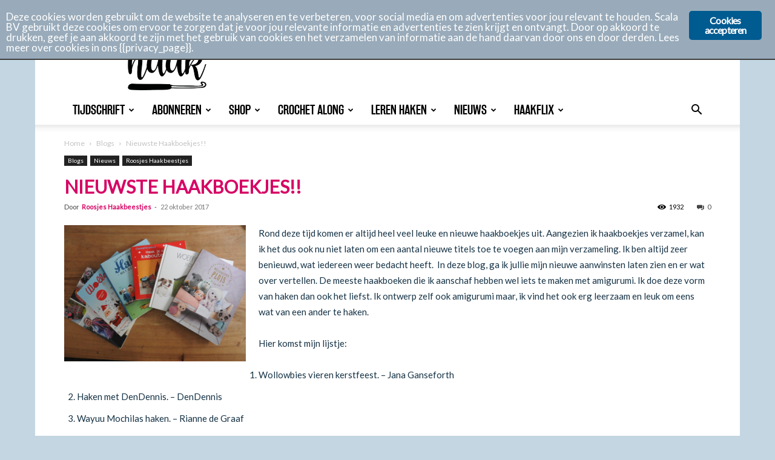

--- FILE ---
content_type: text/html; charset=UTF-8
request_url: https://www.aandehaak.nl/nieuwste-haakboekjes/
body_size: 31707
content:
<!DOCTYPE html>
<!--[if IE 8]>    <html class="ie8" lang="en"> <![endif]--><!--[if IE 9]>    <html class="ie9" lang="en"> <![endif]--><!--[if gt IE 8]><!--><html lang="nl-NL"> <!--<![endif]-->
<head>
    <title>Nieuwste Haakboekjes!! - Aan de haak</title>
    <meta charset="UTF-8">
    <meta name="viewport" content="width=device-width, initial-scale=1.0">
    <link rel="pingback" href="https://www.aandehaak.nl/xmlrpc.php">
    <meta name="robots" content="index, follow, max-image-preview:large, max-snippet:-1, max-video-preview:-1">
	<style>img:is([sizes="auto" i], [sizes^="auto," i]) { contain-intrinsic-size: 3000px 1500px }</style>
	<link rel="icon" type="image/png" href="https://www.aandehaak.nl/wp-content/uploads/2019/12/ADH_Logo_RGB_Flavicon_16x16px.png">
	<!-- This site is optimized with the Yoast SEO plugin v26.7 - https://yoast.com/wordpress/plugins/seo/ -->
	<link rel="canonical" href="https://www.aandehaak.nl/nieuwste-haakboekjes/">
	<meta property="og:locale" content="nl_NL">
	<meta property="og:type" content="article">
	<meta property="og:title" content="Nieuwste Haakboekjes!! - Aan de haak">
	<meta property="og:description" content="Rond deze tijd komen er altijd heel veel leuke en nieuwe haakboekjes uit. Aangezien ik haakboekjes verzamel, kan ik het dus ook nu niet laten om een aantal nieuwe titels [&hellip;]">
	<meta property="og:url" content="https://www.aandehaak.nl/nieuwste-haakboekjes/">
	<meta property="og:site_name" content="Aan de haak">
	<meta property="article:author" content="https://www.facebook.com/roosjeshaakbeestjes">
	<meta property="article:published_time" content="2017-10-22T13:33:11+00:00">
	<meta property="article:modified_time" content="2019-06-05T12:10:49+00:00">
	<meta property="og:image" content="https://www.aandehaak.nl/wp-content/uploads/2017/10/DSCN2729-1024x768.jpg">
	<meta property="og:image:width" content="1024">
	<meta property="og:image:height" content="768">
	<meta property="og:image:type" content="image/jpeg">
	<meta name="author" content="Roosjes Haakbeestjes">
	<meta name="twitter:card" content="summary_large_image">
	<meta name="twitter:label1" content="Geschreven door">
	<meta name="twitter:data1" content="Roosjes Haakbeestjes">
	<meta name="twitter:label2" content="Geschatte leestijd">
	<meta name="twitter:data2" content="3 minuten">
	<script type="application/ld+json" class="yoast-schema-graph">{"@context":"https://schema.org","@graph":[{"@type":"Article","@id":"https://www.aandehaak.nl/nieuwste-haakboekjes/#article","isPartOf":{"@id":"https://www.aandehaak.nl/nieuwste-haakboekjes/"},"author":{"name":"Roosjes Haakbeestjes","@id":"https://www.aandehaak.nl/#/schema/person/cf6eb0f01389575a5736c6c3f364011e"},"headline":"Nieuwste Haakboekjes!!","datePublished":"2017-10-22T13:33:11+00:00","dateModified":"2019-06-05T12:10:49+00:00","mainEntityOfPage":{"@id":"https://www.aandehaak.nl/nieuwste-haakboekjes/"},"wordCount":583,"commentCount":0,"image":{"@id":"https://www.aandehaak.nl/nieuwste-haakboekjes/#primaryimage"},"thumbnailUrl":"https://www.aandehaak.nl/wp-content/uploads/2017/10/DSCN2729.jpg","articleSection":["Blogs","Nieuws","Roosjes Haakbeestjes"],"inLanguage":"nl-NL","potentialAction":[{"@type":"CommentAction","name":"Comment","target":["https://www.aandehaak.nl/nieuwste-haakboekjes/#respond"]}]},{"@type":"WebPage","@id":"https://www.aandehaak.nl/nieuwste-haakboekjes/","url":"https://www.aandehaak.nl/nieuwste-haakboekjes/","name":"Nieuwste Haakboekjes!! - Aan de haak","isPartOf":{"@id":"https://www.aandehaak.nl/#website"},"primaryImageOfPage":{"@id":"https://www.aandehaak.nl/nieuwste-haakboekjes/#primaryimage"},"image":{"@id":"https://www.aandehaak.nl/nieuwste-haakboekjes/#primaryimage"},"thumbnailUrl":"https://www.aandehaak.nl/wp-content/uploads/2017/10/DSCN2729.jpg","datePublished":"2017-10-22T13:33:11+00:00","dateModified":"2019-06-05T12:10:49+00:00","author":{"@id":"https://www.aandehaak.nl/#/schema/person/cf6eb0f01389575a5736c6c3f364011e"},"breadcrumb":{"@id":"https://www.aandehaak.nl/nieuwste-haakboekjes/#breadcrumb"},"inLanguage":"nl-NL","potentialAction":[{"@type":"ReadAction","target":["https://www.aandehaak.nl/nieuwste-haakboekjes/"]}]},{"@type":"ImageObject","inLanguage":"nl-NL","@id":"https://www.aandehaak.nl/nieuwste-haakboekjes/#primaryimage","url":"https://www.aandehaak.nl/wp-content/uploads/2017/10/DSCN2729.jpg","contentUrl":"https://www.aandehaak.nl/wp-content/uploads/2017/10/DSCN2729.jpg","width":3264,"height":2448},{"@type":"BreadcrumbList","@id":"https://www.aandehaak.nl/nieuwste-haakboekjes/#breadcrumb","itemListElement":[{"@type":"ListItem","position":1,"name":"Home","item":"https://www.aandehaak.nl/"},{"@type":"ListItem","position":2,"name":"Nieuwste Haakboekjes!!"}]},{"@type":"WebSite","@id":"https://www.aandehaak.nl/#website","url":"https://www.aandehaak.nl/","name":"Aan de haak","description":"Het magazine dat volledig in het teken van haken staat!","potentialAction":[{"@type":"SearchAction","target":{"@type":"EntryPoint","urlTemplate":"https://www.aandehaak.nl/?s={search_term_string}"},"query-input":{"@type":"PropertyValueSpecification","valueRequired":true,"valueName":"search_term_string"}}],"inLanguage":"nl-NL"},{"@type":"Person","@id":"https://www.aandehaak.nl/#/schema/person/cf6eb0f01389575a5736c6c3f364011e","name":"Roosjes Haakbeestjes","image":{"@type":"ImageObject","inLanguage":"nl-NL","@id":"https://www.aandehaak.nl/#/schema/person/image/","url":"https://secure.gravatar.com/avatar/6660cc2aec5a09f0e0cba1292d5c5a898bc02e8e875debd45f89eb1f2f7d17a3?s=96&d=blank&r=g","contentUrl":"https://secure.gravatar.com/avatar/6660cc2aec5a09f0e0cba1292d5c5a898bc02e8e875debd45f89eb1f2f7d17a3?s=96&d=blank&r=g","caption":"Roosjes Haakbeestjes"},"sameAs":["https://www.roosjeshaakbeestjes.nl/","https://www.facebook.com/roosjeshaakbeestjes"],"url":"https://www.aandehaak.nl/author/roosvanasperen/"}]}</script>
	<!-- / Yoast SEO plugin. -->



<script>
dataLayer = [{"title":"Nieuwste Haakboekjes!!","author":"Roosjes Haakbeestjes","wordcount":580,"logged_in":"false","page_id":5673,"post_date":"2017-10-22 15:33:11"}];
</script>
<!-- Google Tag Manager -->
<script>(function(w,d,s,l,i){w[l]=w[l]||[];w[l].push({'gtm.start':
new Date().getTime(),event:'gtm.js'});var f=d.getElementsByTagName(s)[0],
j=d.createElement(s),dl=l!='dataLayer'?'&l='+l:'';j.async=true;j.src=
'https://www.googletagmanager.com/gtm.js?id='+i+dl;f.parentNode.insertBefore(j,f);
})(window,document,'script','dataLayer','GTM-5DB6S3K');</script>
<!-- End Google Tag Manager -->
<!-- Google tag (gtag.js) -->
<script>
</script>
<script>
   window.dataLayer = window.dataLayer || [];
   function gtag(){dataLayer.push(arguments);}
   gtag('js', new Date());

   gtag('config', 'AW-10841619221');
</script>
<link rel="dns-prefetch" href="//maps.googleapis.com">
<link rel="dns-prefetch" href="//fonts.googleapis.com">
<link rel="alternate" type="application/rss+xml" title="Aan de haak &raquo; feed" href="https://www.aandehaak.nl/feed/">
<link rel="alternate" type="application/rss+xml" title="Aan de haak &raquo; reacties feed" href="https://www.aandehaak.nl/comments/feed/">
<link rel="alternate" type="text/calendar" title="Aan de haak &raquo; iCal Feed" href="https://www.aandehaak.nl/events/?ical=1">
<script type="text/javascript">
/* <![CDATA[ */
window._wpemojiSettings = {"baseUrl":"https:\/\/s.w.org\/images\/core\/emoji\/16.0.1\/72x72\/","ext":".png","svgUrl":"https:\/\/s.w.org\/images\/core\/emoji\/16.0.1\/svg\/","svgExt":".svg","source":{"concatemoji":"https:\/\/www.aandehaak.nl\/wp-includes\/js\/wp-emoji-release.min.js?ver=6.8.3"}};
/*! This file is auto-generated */
!function(s,n){var o,i,e;function c(e){try{var t={supportTests:e,timestamp:(new Date).valueOf()};sessionStorage.setItem(o,JSON.stringify(t))}catch(e){}}function p(e,t,n){e.clearRect(0,0,e.canvas.width,e.canvas.height),e.fillText(t,0,0);var t=new Uint32Array(e.getImageData(0,0,e.canvas.width,e.canvas.height).data),a=(e.clearRect(0,0,e.canvas.width,e.canvas.height),e.fillText(n,0,0),new Uint32Array(e.getImageData(0,0,e.canvas.width,e.canvas.height).data));return t.every(function(e,t){return e===a[t]})}function u(e,t){e.clearRect(0,0,e.canvas.width,e.canvas.height),e.fillText(t,0,0);for(var n=e.getImageData(16,16,1,1),a=0;a<n.data.length;a++)if(0!==n.data[a])return!1;return!0}function f(e,t,n,a){switch(t){case"flag":return n(e,"\ud83c\udff3\ufe0f\u200d\u26a7\ufe0f","\ud83c\udff3\ufe0f\u200b\u26a7\ufe0f")?!1:!n(e,"\ud83c\udde8\ud83c\uddf6","\ud83c\udde8\u200b\ud83c\uddf6")&&!n(e,"\ud83c\udff4\udb40\udc67\udb40\udc62\udb40\udc65\udb40\udc6e\udb40\udc67\udb40\udc7f","\ud83c\udff4\u200b\udb40\udc67\u200b\udb40\udc62\u200b\udb40\udc65\u200b\udb40\udc6e\u200b\udb40\udc67\u200b\udb40\udc7f");case"emoji":return!a(e,"\ud83e\udedf")}return!1}function g(e,t,n,a){var r="undefined"!=typeof WorkerGlobalScope&&self instanceof WorkerGlobalScope?new OffscreenCanvas(300,150):s.createElement("canvas"),o=r.getContext("2d",{willReadFrequently:!0}),i=(o.textBaseline="top",o.font="600 32px Arial",{});return e.forEach(function(e){i[e]=t(o,e,n,a)}),i}function t(e){var t=s.createElement("script");t.src=e,t.defer=!0,s.head.appendChild(t)}"undefined"!=typeof Promise&&(o="wpEmojiSettingsSupports",i=["flag","emoji"],n.supports={everything:!0,everythingExceptFlag:!0},e=new Promise(function(e){s.addEventListener("DOMContentLoaded",e,{once:!0})}),new Promise(function(t){var n=function(){try{var e=JSON.parse(sessionStorage.getItem(o));if("object"==typeof e&&"number"==typeof e.timestamp&&(new Date).valueOf()<e.timestamp+604800&&"object"==typeof e.supportTests)return e.supportTests}catch(e){}return null}();if(!n){if("undefined"!=typeof Worker&&"undefined"!=typeof OffscreenCanvas&&"undefined"!=typeof URL&&URL.createObjectURL&&"undefined"!=typeof Blob)try{var e="postMessage("+g.toString()+"("+[JSON.stringify(i),f.toString(),p.toString(),u.toString()].join(",")+"));",a=new Blob([e],{type:"text/javascript"}),r=new Worker(URL.createObjectURL(a),{name:"wpTestEmojiSupports"});return void(r.onmessage=function(e){c(n=e.data),r.terminate(),t(n)})}catch(e){}c(n=g(i,f,p,u))}t(n)}).then(function(e){for(var t in e)n.supports[t]=e[t],n.supports.everything=n.supports.everything&&n.supports[t],"flag"!==t&&(n.supports.everythingExceptFlag=n.supports.everythingExceptFlag&&n.supports[t]);n.supports.everythingExceptFlag=n.supports.everythingExceptFlag&&!n.supports.flag,n.DOMReady=!1,n.readyCallback=function(){n.DOMReady=!0}}).then(function(){return e}).then(function(){var e;n.supports.everything||(n.readyCallback(),(e=n.source||{}).concatemoji?t(e.concatemoji):e.wpemoji&&e.twemoji&&(t(e.twemoji),t(e.wpemoji)))}))}((window,document),window._wpemojiSettings);
/* ]]> */
</script>
<style id="wp-emoji-styles-inline-css" type="text/css">

	img.wp-smiley, img.emoji {
		display: inline !important;
		border: none !important;
		box-shadow: none !important;
		height: 1em !important;
		width: 1em !important;
		margin: 0 0.07em !important;
		vertical-align: -0.1em !important;
		background: none !important;
		padding: 0 !important;
	}
</style>
<link rel="stylesheet" id="wp-block-library-css" href="https://www.aandehaak.nl/wp-includes/css/dist/block-library/style.min.css?ver=6.8.3" type="text/css" media="all">
<style id="classic-theme-styles-inline-css" type="text/css">
/*! This file is auto-generated */
.wp-block-button__link{color:#fff;background-color:#32373c;border-radius:9999px;box-shadow:none;text-decoration:none;padding:calc(.667em + 2px) calc(1.333em + 2px);font-size:1.125em}.wp-block-file__button{background:#32373c;color:#fff;text-decoration:none}
</style>
<style id="global-styles-inline-css" type="text/css">
:root{--wp--preset--aspect-ratio--square: 1;--wp--preset--aspect-ratio--4-3: 4/3;--wp--preset--aspect-ratio--3-4: 3/4;--wp--preset--aspect-ratio--3-2: 3/2;--wp--preset--aspect-ratio--2-3: 2/3;--wp--preset--aspect-ratio--16-9: 16/9;--wp--preset--aspect-ratio--9-16: 9/16;--wp--preset--color--black: #000000;--wp--preset--color--cyan-bluish-gray: #abb8c3;--wp--preset--color--white: #ffffff;--wp--preset--color--pale-pink: #f78da7;--wp--preset--color--vivid-red: #cf2e2e;--wp--preset--color--luminous-vivid-orange: #ff6900;--wp--preset--color--luminous-vivid-amber: #fcb900;--wp--preset--color--light-green-cyan: #7bdcb5;--wp--preset--color--vivid-green-cyan: #00d084;--wp--preset--color--pale-cyan-blue: #8ed1fc;--wp--preset--color--vivid-cyan-blue: #0693e3;--wp--preset--color--vivid-purple: #9b51e0;--wp--preset--gradient--vivid-cyan-blue-to-vivid-purple: linear-gradient(135deg,rgba(6,147,227,1) 0%,rgb(155,81,224) 100%);--wp--preset--gradient--light-green-cyan-to-vivid-green-cyan: linear-gradient(135deg,rgb(122,220,180) 0%,rgb(0,208,130) 100%);--wp--preset--gradient--luminous-vivid-amber-to-luminous-vivid-orange: linear-gradient(135deg,rgba(252,185,0,1) 0%,rgba(255,105,0,1) 100%);--wp--preset--gradient--luminous-vivid-orange-to-vivid-red: linear-gradient(135deg,rgba(255,105,0,1) 0%,rgb(207,46,46) 100%);--wp--preset--gradient--very-light-gray-to-cyan-bluish-gray: linear-gradient(135deg,rgb(238,238,238) 0%,rgb(169,184,195) 100%);--wp--preset--gradient--cool-to-warm-spectrum: linear-gradient(135deg,rgb(74,234,220) 0%,rgb(151,120,209) 20%,rgb(207,42,186) 40%,rgb(238,44,130) 60%,rgb(251,105,98) 80%,rgb(254,248,76) 100%);--wp--preset--gradient--blush-light-purple: linear-gradient(135deg,rgb(255,206,236) 0%,rgb(152,150,240) 100%);--wp--preset--gradient--blush-bordeaux: linear-gradient(135deg,rgb(254,205,165) 0%,rgb(254,45,45) 50%,rgb(107,0,62) 100%);--wp--preset--gradient--luminous-dusk: linear-gradient(135deg,rgb(255,203,112) 0%,rgb(199,81,192) 50%,rgb(65,88,208) 100%);--wp--preset--gradient--pale-ocean: linear-gradient(135deg,rgb(255,245,203) 0%,rgb(182,227,212) 50%,rgb(51,167,181) 100%);--wp--preset--gradient--electric-grass: linear-gradient(135deg,rgb(202,248,128) 0%,rgb(113,206,126) 100%);--wp--preset--gradient--midnight: linear-gradient(135deg,rgb(2,3,129) 0%,rgb(40,116,252) 100%);--wp--preset--font-size--small: 11px;--wp--preset--font-size--medium: 20px;--wp--preset--font-size--large: 32px;--wp--preset--font-size--x-large: 42px;--wp--preset--font-size--regular: 15px;--wp--preset--font-size--larger: 50px;--wp--preset--spacing--20: 0.44rem;--wp--preset--spacing--30: 0.67rem;--wp--preset--spacing--40: 1rem;--wp--preset--spacing--50: 1.5rem;--wp--preset--spacing--60: 2.25rem;--wp--preset--spacing--70: 3.38rem;--wp--preset--spacing--80: 5.06rem;--wp--preset--shadow--natural: 6px 6px 9px rgba(0, 0, 0, 0.2);--wp--preset--shadow--deep: 12px 12px 50px rgba(0, 0, 0, 0.4);--wp--preset--shadow--sharp: 6px 6px 0px rgba(0, 0, 0, 0.2);--wp--preset--shadow--outlined: 6px 6px 0px -3px rgba(255, 255, 255, 1), 6px 6px rgba(0, 0, 0, 1);--wp--preset--shadow--crisp: 6px 6px 0px rgba(0, 0, 0, 1);}:where(.is-layout-flex){gap: 0.5em;}:where(.is-layout-grid){gap: 0.5em;}body .is-layout-flex{display: flex;}.is-layout-flex{flex-wrap: wrap;align-items: center;}.is-layout-flex > :is(*, div){margin: 0;}body .is-layout-grid{display: grid;}.is-layout-grid > :is(*, div){margin: 0;}:where(.wp-block-columns.is-layout-flex){gap: 2em;}:where(.wp-block-columns.is-layout-grid){gap: 2em;}:where(.wp-block-post-template.is-layout-flex){gap: 1.25em;}:where(.wp-block-post-template.is-layout-grid){gap: 1.25em;}.has-black-color{color: var(--wp--preset--color--black) !important;}.has-cyan-bluish-gray-color{color: var(--wp--preset--color--cyan-bluish-gray) !important;}.has-white-color{color: var(--wp--preset--color--white) !important;}.has-pale-pink-color{color: var(--wp--preset--color--pale-pink) !important;}.has-vivid-red-color{color: var(--wp--preset--color--vivid-red) !important;}.has-luminous-vivid-orange-color{color: var(--wp--preset--color--luminous-vivid-orange) !important;}.has-luminous-vivid-amber-color{color: var(--wp--preset--color--luminous-vivid-amber) !important;}.has-light-green-cyan-color{color: var(--wp--preset--color--light-green-cyan) !important;}.has-vivid-green-cyan-color{color: var(--wp--preset--color--vivid-green-cyan) !important;}.has-pale-cyan-blue-color{color: var(--wp--preset--color--pale-cyan-blue) !important;}.has-vivid-cyan-blue-color{color: var(--wp--preset--color--vivid-cyan-blue) !important;}.has-vivid-purple-color{color: var(--wp--preset--color--vivid-purple) !important;}.has-black-background-color{background-color: var(--wp--preset--color--black) !important;}.has-cyan-bluish-gray-background-color{background-color: var(--wp--preset--color--cyan-bluish-gray) !important;}.has-white-background-color{background-color: var(--wp--preset--color--white) !important;}.has-pale-pink-background-color{background-color: var(--wp--preset--color--pale-pink) !important;}.has-vivid-red-background-color{background-color: var(--wp--preset--color--vivid-red) !important;}.has-luminous-vivid-orange-background-color{background-color: var(--wp--preset--color--luminous-vivid-orange) !important;}.has-luminous-vivid-amber-background-color{background-color: var(--wp--preset--color--luminous-vivid-amber) !important;}.has-light-green-cyan-background-color{background-color: var(--wp--preset--color--light-green-cyan) !important;}.has-vivid-green-cyan-background-color{background-color: var(--wp--preset--color--vivid-green-cyan) !important;}.has-pale-cyan-blue-background-color{background-color: var(--wp--preset--color--pale-cyan-blue) !important;}.has-vivid-cyan-blue-background-color{background-color: var(--wp--preset--color--vivid-cyan-blue) !important;}.has-vivid-purple-background-color{background-color: var(--wp--preset--color--vivid-purple) !important;}.has-black-border-color{border-color: var(--wp--preset--color--black) !important;}.has-cyan-bluish-gray-border-color{border-color: var(--wp--preset--color--cyan-bluish-gray) !important;}.has-white-border-color{border-color: var(--wp--preset--color--white) !important;}.has-pale-pink-border-color{border-color: var(--wp--preset--color--pale-pink) !important;}.has-vivid-red-border-color{border-color: var(--wp--preset--color--vivid-red) !important;}.has-luminous-vivid-orange-border-color{border-color: var(--wp--preset--color--luminous-vivid-orange) !important;}.has-luminous-vivid-amber-border-color{border-color: var(--wp--preset--color--luminous-vivid-amber) !important;}.has-light-green-cyan-border-color{border-color: var(--wp--preset--color--light-green-cyan) !important;}.has-vivid-green-cyan-border-color{border-color: var(--wp--preset--color--vivid-green-cyan) !important;}.has-pale-cyan-blue-border-color{border-color: var(--wp--preset--color--pale-cyan-blue) !important;}.has-vivid-cyan-blue-border-color{border-color: var(--wp--preset--color--vivid-cyan-blue) !important;}.has-vivid-purple-border-color{border-color: var(--wp--preset--color--vivid-purple) !important;}.has-vivid-cyan-blue-to-vivid-purple-gradient-background{background: var(--wp--preset--gradient--vivid-cyan-blue-to-vivid-purple) !important;}.has-light-green-cyan-to-vivid-green-cyan-gradient-background{background: var(--wp--preset--gradient--light-green-cyan-to-vivid-green-cyan) !important;}.has-luminous-vivid-amber-to-luminous-vivid-orange-gradient-background{background: var(--wp--preset--gradient--luminous-vivid-amber-to-luminous-vivid-orange) !important;}.has-luminous-vivid-orange-to-vivid-red-gradient-background{background: var(--wp--preset--gradient--luminous-vivid-orange-to-vivid-red) !important;}.has-very-light-gray-to-cyan-bluish-gray-gradient-background{background: var(--wp--preset--gradient--very-light-gray-to-cyan-bluish-gray) !important;}.has-cool-to-warm-spectrum-gradient-background{background: var(--wp--preset--gradient--cool-to-warm-spectrum) !important;}.has-blush-light-purple-gradient-background{background: var(--wp--preset--gradient--blush-light-purple) !important;}.has-blush-bordeaux-gradient-background{background: var(--wp--preset--gradient--blush-bordeaux) !important;}.has-luminous-dusk-gradient-background{background: var(--wp--preset--gradient--luminous-dusk) !important;}.has-pale-ocean-gradient-background{background: var(--wp--preset--gradient--pale-ocean) !important;}.has-electric-grass-gradient-background{background: var(--wp--preset--gradient--electric-grass) !important;}.has-midnight-gradient-background{background: var(--wp--preset--gradient--midnight) !important;}.has-small-font-size{font-size: var(--wp--preset--font-size--small) !important;}.has-medium-font-size{font-size: var(--wp--preset--font-size--medium) !important;}.has-large-font-size{font-size: var(--wp--preset--font-size--large) !important;}.has-x-large-font-size{font-size: var(--wp--preset--font-size--x-large) !important;}
:where(.wp-block-post-template.is-layout-flex){gap: 1.25em;}:where(.wp-block-post-template.is-layout-grid){gap: 1.25em;}
:where(.wp-block-columns.is-layout-flex){gap: 2em;}:where(.wp-block-columns.is-layout-grid){gap: 2em;}
:root :where(.wp-block-pullquote){font-size: 1.5em;line-height: 1.6;}
</style>
<link rel="stylesheet" id="ginger-style-css" href="https://www.aandehaak.nl/wp-content/plugins/ginger/front/css/cookies-enabler.css?ver=6.8.3" type="text/css" media="all">
<link rel="stylesheet" id="td-plugin-framework-css" href="https://www.aandehaak.nl/wp-content/plugins/nb-newspaper-covers-module-off/css/style.css?ver=6.8.3" type="text/css" media="all">
<link rel="stylesheet" id="td-plugin-multi-purpose-css" href="https://www.aandehaak.nl/wp-content/plugins/td-composer/td-multi-purpose/style.css?ver=def8edc4e13d95bdf49953a9dce2f608" type="text/css" media="all">
<link rel="stylesheet" id="google-fonts-style-css" href="https://fonts.googleapis.com/css?family=Lato%3A400%7COpen+Sans%3A400%2C600%2C700%7CRoboto%3A400%2C600%2C700&amp;display=swap&amp;ver=12.6.8" type="text/css" media="all">
<link rel="stylesheet" id="td-theme-css" href="https://www.aandehaak.nl/wp-content/themes/Newspaper/style.css?ver=12.6.8c" type="text/css" media="all">
<style id="td-theme-inline-css" type="text/css">
    
        /* custom css - generated by TagDiv Composer */
        @media (max-width: 767px) {
            .td-header-desktop-wrap {
                display: none;
            }
        }
        @media (min-width: 767px) {
            .td-header-mobile-wrap {
                display: none;
            }
        }
    
	
</style>
<link rel="stylesheet" id="td-theme-child-css" href="https://www.aandehaak.nl/wp-content/themes/Newspaper-child/style.css?ver=12.6.8c" type="text/css" media="all">
<link rel="stylesheet" id="js_composer_front-css" href="https://www.aandehaak.nl/wp-content/plugins/js_composer/assets/css/js_composer.min.css?ver=7.9" type="text/css" media="all">
<link rel="stylesheet" id="td-legacy-framework-front-style-css" href="https://www.aandehaak.nl/wp-content/plugins/td-composer/legacy/Newspaper/assets/css/td_legacy_main.css?ver=def8edc4e13d95bdf49953a9dce2f608" type="text/css" media="all">
<link rel="stylesheet" id="td-standard-pack-framework-front-style-css" href="https://www.aandehaak.nl/wp-content/plugins/td-standard-pack/Newspaper/assets/css/td_standard_pack_main.css?ver=1b3d5bf2c64738aa07b4643e31257da9" type="text/css" media="all">
<link rel="stylesheet" id="tdb_style_cloud_templates_front-css" href="https://www.aandehaak.nl/wp-content/plugins/td-cloud-library/assets/css/tdb_main.css?ver=b33652f2535d2f3812f59e306e26300d" type="text/css" media="all">
<script type="text/javascript" src="https://www.aandehaak.nl/wp-content/plugins/ginger/addon/analytics/gingeranalytics.min.js?ver=6.8.3" id="ginger-analytics_script-js"></script>
<script type="text/javascript" src="https://www.aandehaak.nl/wp-content/plugins/ginger/front/js/cookies-enabler.min.js?ver=6.8.3" id="ginger-cookies-enabler-js"></script>
<script type="text/javascript" src="https://www.aandehaak.nl/wp-includes/js/jquery/jquery.min.js?ver=3.7.1" id="jquery-core-js"></script>
<script type="text/javascript" src="https://www.aandehaak.nl/wp-includes/js/jquery/jquery-migrate.min.js?ver=3.4.1" id="jquery-migrate-js"></script>
<script></script><link rel="https://api.w.org/" href="https://www.aandehaak.nl/wp-json/"><link rel="alternate" title="JSON" type="application/json" href="https://www.aandehaak.nl/wp-json/wp/v2/posts/5673"><link rel="EditURI" type="application/rsd+xml" title="RSD" href="https://www.aandehaak.nl/xmlrpc.php?rsd">
<meta name="generator" content="WordPress 6.8.3">
<link rel="shortlink" href="https://www.aandehaak.nl/?p=5673">
<link rel="alternate" title="oEmbed (JSON)" type="application/json+oembed" href="https://www.aandehaak.nl/wp-json/oembed/1.0/embed?url=https%3A%2F%2Fwww.aandehaak.nl%2Fnieuwste-haakboekjes%2F">
<link rel="alternate" title="oEmbed (XML)" type="text/xml+oembed" href="https://www.aandehaak.nl/wp-json/oembed/1.0/embed?url=https%3A%2F%2Fwww.aandehaak.nl%2Fnieuwste-haakboekjes%2F&amp;format=xml">

<!-- This site is using AdRotate v5.17 to display their advertisements - https://ajdg.solutions/ -->
<!-- AdRotate CSS -->
<style type="text/css" media="screen">
	.g { margin:0px; padding:0px; overflow:hidden; line-height:1; zoom:1; }
	.g img { height:auto; }
	.g-col { position:relative; float:left; }
	.g-col:first-child { margin-left: 0; }
	.g-col:last-child { margin-right: 0; }
	.g-1 { margin:0px;  width:100%; max-width:125px; height:100%; max-height:125px; }
	@media only screen and (max-width: 480px) {
		.g-col, .g-dyn, .g-single { width:100%; margin-left:0; margin-right:0; }
	}
</style>
<!-- /AdRotate CSS -->

            <script type="text/javascript">
        var ginger_logger = "Y";
        var ginger_logger_url = "https://www.aandehaak.nl";
        var current_url = "https://www.aandehaak.nl/nieuwste-haakboekjes/";

        function gingerAjaxLogTime(status) {
            var xmlHttp = new XMLHttpRequest();
            var parameters = "ginger_action=time";
            var url= ginger_logger_url + "?" + parameters;
            xmlHttp.open("GET", url, true);

            //Black magic paragraph
            xmlHttp.setRequestHeader("Content-type", "application/x-www-form-urlencoded");

            xmlHttp.onreadystatechange = function() {
                if(xmlHttp.readyState == 4 && xmlHttp.status == 200) {
                    var time = xmlHttp.responseText;
                    gingerAjaxLogger(time, status);
                }
            }

            xmlHttp.send(parameters);
        }

        function gingerAjaxLogger(ginger_logtime, status) {
            console.log(ginger_logtime);
            var xmlHttp = new XMLHttpRequest();
            var parameters = "ginger_action=log&time=" + ginger_logtime + "&url=" + current_url + "&status=" + status;
            var url= ginger_logger_url + "?" + parameters;
            //console.log(url);
            xmlHttp.open("GET", url, true);

            //Black magic paragraph
            xmlHttp.setRequestHeader("Content-type", "application/x-www-form-urlencoded");

            xmlHttp.send(parameters);
        }

    </script>
            <style>
            .ginger_container.dark {
             background-color: #99abba;
             color: #ffffff;
                        }

                        a.ginger_btn.ginger-accept, a.ginger_btn.ginger-disable, .ginger_btn {
                background: #005b91 !important;
            }

            a.ginger_btn.ginger-accept:hover, a.ginger_btn.ginger-disable:hover, .ginger_btn {
                background: #005b91 !important;
            }

                                    a.ginger_btn {
                color: #ffffff !important;
            }

                                    .ginger_container.dark a {
             color: #005b91;
                        }

                                    .ginger_banner {
   border-bottom:2px solid #3d3d3d;
}                    </style>
    <!-- SLP Custom CSS -->
<style type="text/css">
div#map.slp_map {
width:100%;
height:480px;
}
div#slp_tagline {
width:100%;
}
</style>

<meta name="tec-api-version" content="v1"><meta name="tec-api-origin" content="https://www.aandehaak.nl"><link rel="alternate" href="https://www.aandehaak.nl/wp-json/tribe/events/v1/">    <script>
        window.tdb_global_vars = {"wpRestUrl":"https:\/\/www.aandehaak.nl\/wp-json\/","permalinkStructure":"\/%postname%\/"};
        window.tdb_p_autoload_vars = {"isAjax":false,"isAdminBarShowing":false,"autoloadStatus":"off","origPostEditUrl":null};
    </script>
    
    <style id="tdb-global-colors">
        /* custom css - generated by TagDiv Composer */
        :root {--accent-color: #fff;}
    </style>

    
	<meta name="generator" content="Powered by WPBakery Page Builder - drag and drop page builder for WordPress.">

<!-- JS generated by theme -->

<script type="text/javascript" id="td-generated-header-js">
    
    

	    var tdBlocksArray = []; //here we store all the items for the current page

	    // td_block class - each ajax block uses a object of this class for requests
	    function tdBlock() {
		    this.id = '';
		    this.block_type = 1; //block type id (1-234 etc)
		    this.atts = '';
		    this.td_column_number = '';
		    this.td_current_page = 1; //
		    this.post_count = 0; //from wp
		    this.found_posts = 0; //from wp
		    this.max_num_pages = 0; //from wp
		    this.td_filter_value = ''; //current live filter value
		    this.is_ajax_running = false;
		    this.td_user_action = ''; // load more or infinite loader (used by the animation)
		    this.header_color = '';
		    this.ajax_pagination_infinite_stop = ''; //show load more at page x
	    }

        // td_js_generator - mini detector
        ( function () {
            var htmlTag = document.getElementsByTagName("html")[0];

	        if ( navigator.userAgent.indexOf("MSIE 10.0") > -1 ) {
                htmlTag.className += ' ie10';
            }

            if ( !!navigator.userAgent.match(/Trident.*rv\:11\./) ) {
                htmlTag.className += ' ie11';
            }

	        if ( navigator.userAgent.indexOf("Edge") > -1 ) {
                htmlTag.className += ' ieEdge';
            }

            if ( /(iPad|iPhone|iPod)/g.test(navigator.userAgent) ) {
                htmlTag.className += ' td-md-is-ios';
            }

            var user_agent = navigator.userAgent.toLowerCase();
            if ( user_agent.indexOf("android") > -1 ) {
                htmlTag.className += ' td-md-is-android';
            }

            if ( -1 !== navigator.userAgent.indexOf('Mac OS X')  ) {
                htmlTag.className += ' td-md-is-os-x';
            }

            if ( /chrom(e|ium)/.test(navigator.userAgent.toLowerCase()) ) {
               htmlTag.className += ' td-md-is-chrome';
            }

            if ( -1 !== navigator.userAgent.indexOf('Firefox') ) {
                htmlTag.className += ' td-md-is-firefox';
            }

            if ( -1 !== navigator.userAgent.indexOf('Safari') && -1 === navigator.userAgent.indexOf('Chrome') ) {
                htmlTag.className += ' td-md-is-safari';
            }

            if( -1 !== navigator.userAgent.indexOf('IEMobile') ){
                htmlTag.className += ' td-md-is-iemobile';
            }

        })();

        var tdLocalCache = {};

        ( function () {
            "use strict";

            tdLocalCache = {
                data: {},
                remove: function (resource_id) {
                    delete tdLocalCache.data[resource_id];
                },
                exist: function (resource_id) {
                    return tdLocalCache.data.hasOwnProperty(resource_id) && tdLocalCache.data[resource_id] !== null;
                },
                get: function (resource_id) {
                    return tdLocalCache.data[resource_id];
                },
                set: function (resource_id, cachedData) {
                    tdLocalCache.remove(resource_id);
                    tdLocalCache.data[resource_id] = cachedData;
                }
            };
        })();

    
    
var td_viewport_interval_list=[{"limitBottom":767,"sidebarWidth":228},{"limitBottom":1018,"sidebarWidth":300},{"limitBottom":1140,"sidebarWidth":324}];
var td_animation_stack_effect="type0";
var tds_animation_stack=true;
var td_animation_stack_specific_selectors=".entry-thumb, img, .td-lazy-img";
var td_animation_stack_general_selectors=".td-animation-stack img, .td-animation-stack .entry-thumb, .post img, .td-animation-stack .td-lazy-img";
var tdc_is_installed="yes";
var td_ajax_url="https:\/\/www.aandehaak.nl\/wp-admin\/admin-ajax.php?td_theme_name=Newspaper&v=12.6.8";
var td_get_template_directory_uri="https:\/\/www.aandehaak.nl\/wp-content\/plugins\/td-composer\/legacy\/common";
var tds_snap_menu="snap";
var tds_logo_on_sticky="show";
var tds_header_style="";
var td_please_wait="Even geduld\u2026";
var td_email_user_pass_incorrect="Gebruikersnaam of wachtwoord is incorrect!";
var td_email_user_incorrect="E-mail of gebruikersnaam is onjuist";
var td_email_incorrect="E-mail is onjuist";
var td_user_incorrect="Username incorrect!";
var td_email_user_empty="Email or username empty!";
var td_pass_empty="Pass empty!";
var td_pass_pattern_incorrect="Invalid Pass Pattern!";
var td_retype_pass_incorrect="Retyped Pass incorrect!";
var tds_more_articles_on_post_enable="";
var tds_more_articles_on_post_time_to_wait="";
var tds_more_articles_on_post_pages_distance_from_top=0;
var tds_captcha="";
var tds_theme_color_site_wide="#d60665";
var tds_smart_sidebar="enabled";
var tdThemeName="Newspaper";
var tdThemeNameWl="Newspaper";
var td_magnific_popup_translation_tPrev="Vorige (Pijl naar links)";
var td_magnific_popup_translation_tNext="Volgende (Pijl naar rechts)";
var td_magnific_popup_translation_tCounter="%curr% van %total%";
var td_magnific_popup_translation_ajax_tError="De inhoud van %url% kan niet worden geladen.";
var td_magnific_popup_translation_image_tError="De afbeelding #%curr% kan niet worden geladen.";
var tdBlockNonce="c13750ba6c";
var tdMobileMenu="enabled";
var tdMobileSearch="enabled";
var tdDateNamesI18n={"month_names":["januari","februari","maart","april","mei","juni","juli","augustus","september","oktober","november","december"],"month_names_short":["jan","feb","mrt","apr","mei","jun","jul","aug","sep","okt","nov","dec"],"day_names":["zondag","maandag","dinsdag","woensdag","donderdag","vrijdag","zaterdag"],"day_names_short":["zo","ma","di","wo","do","vr","za"]};
var tdb_modal_confirm="Redden";
var tdb_modal_cancel="Annuleren";
var tdb_modal_confirm_alt="Ja";
var tdb_modal_cancel_alt="Nee";
var td_deploy_mode="deploy";
var td_ad_background_click_link="";
var td_ad_background_click_target="";
</script>

<meta name="p:domain_verify" content="a49ca3566658ba61f88e5212f66858ec">
<script>
  (function(i,s,o,g,r,a,m){i['GoogleAnalyticsObject']=r;i[r]=i[r]||function(){
  (i[r].q=i[r].q||[]).push(arguments)},i[r].l=1*new Date();a=s.createElement(o),
  m=s.getElementsByTagName(o)[0];a.async=1;a.src=g;m.parentNode.insertBefore(a,m)
  })(window,document,'script','https://www.google-analytics.com/analytics.js','ga');

  ga('create', 'UA-82925821-1', 'auto');
  ga('set', 'forceSSL', true); // Toelichting CBP: Gebruik altijd https voor Google Analytics
  ga('set', 'anonymizeIp', true); // Toelichting CBP: Zet de IP-maskering aan
  ga('send', 'pageview');

</script>
<link rel="stylesheet" href="https://cdnjs.cloudflare.com/ajax/libs/font-awesome/6.2.1/css/all.min.css" integrity="sha512-MV7K8+y+gLIBoVD59lQIYicR65iaqukzvf/nwasF0nqhPay5w/9lJmVM2hMDcnK1OnMGCdVK+iQrJ7lzPJQd1w==" crossorigin="anonymous" referrerpolicy="no-referrer">


<script type="application/ld+json">
    {
        "@context": "https://schema.org",
        "@type": "BreadcrumbList",
        "itemListElement": [
            {
                "@type": "ListItem",
                "position": 1,
                "item": {
                    "@type": "WebSite",
                    "@id": "https://www.aandehaak.nl/",
                    "name": "Home"
                }
            },
            {
                "@type": "ListItem",
                "position": 2,
                    "item": {
                    "@type": "WebPage",
                    "@id": "https://www.aandehaak.nl/onderwerpen/blogs/",
                    "name": "Blogs"
                }
            }
            ,{
                "@type": "ListItem",
                "position": 3,
                    "item": {
                    "@type": "WebPage",
                    "@id": "https://www.aandehaak.nl/nieuwste-haakboekjes/",
                    "name": "Nieuwste Haakboekjes!!"                                
                }
            }    
        ]
    }
</script>
<link rel="icon" href="https://www.aandehaak.nl/wp-content/uploads/2019/12/cropped-ADH_Logo_RGB_Flavicon_512x512px-1-32x32.png" sizes="32x32">
<link rel="icon" href="https://www.aandehaak.nl/wp-content/uploads/2019/12/cropped-ADH_Logo_RGB_Flavicon_512x512px-1-192x192.png" sizes="192x192">
<link rel="apple-touch-icon" href="https://www.aandehaak.nl/wp-content/uploads/2019/12/cropped-ADH_Logo_RGB_Flavicon_512x512px-1-180x180.png">
<meta name="msapplication-TileImage" content="https://www.aandehaak.nl/wp-content/uploads/2019/12/cropped-ADH_Logo_RGB_Flavicon_512x512px-1-270x270.png">
		<style type="text/css" id="wp-custom-css">
			.td-social-boxed .td_social_type {
	width: 25%;
}
.td-social-boxed .td_social_info {
	font-size:12px;
}
.td-social-boxed .td_social_type .td-social-box {
	height: 75px;
}
.td-social-boxed .td-sp {
	margin-top:5px;
}
.td-social-boxed .td_social_info {
	top: -10px;
}
.td-social-boxed .td_social_info.td_social_info_name {
	top: -16px;
}
body:not(.archive) .td_module_77 .vc_btn3-container {
    display: none;
}


/* Formulier Copernica */
input.cop[type=text], textarea.cop {
  width: 100%;
  padding: 12px;
  border: 1px solid #ccc;
  border-radius: 4px;
  resize: vertical;
}

select.cop {
  width: 100%;
  padding: 6px;
  border: 1px solid #ccc;
  border-radius: 4px;
  resize: vertical;
}

input.cop[type=checkbox] {
  width: 16px;
  height: 16px;
  margin-right: 5px;
}

label.cop {
  padding: 12px 12px 12px 0;
  display: inline-block;
}

input.cop[type=submit] {
  background-color: #000;
  color: white;
  padding: 13px 20px;
  border: none;
  border-radius: 4px;
  cursor: pointer;
  float: left;
  font-size: 16px;
}

input.cop[type=submit]:hover {
  background-color: #D60665;
}

.g-recaptcha {
  margin-top: 20px;
  margin-bottom: 10px;
}
      
.containercop{
  border-radius: 5px;
  background-color: #fff;
  padding: 0px 20px 20px 0px;
}

.col-35cop {
  float: left;
  width: 35%;
  margin-top: 6px;
}

.col-65cop {
  float: left;
  width: 65%;
  margin-top: 6px;
}

/* Clear floats after the columns */
.rowcop:after {
  content: "";
  display: table;
  clear: both;
}

/* Responsive layout - when the screen is less than 600px wide, make the two columns stack on top of each other instead of next to each other */
@media screen and (max-width: 600px) {
  .col-35cop, .col-65cop, input.cop[type=submit] {
    width: 100%;
    margin-top: 0;
  }
	select.cop {
  width: 100%;
  padding: 10px;
  border: 1px solid #ccc;
  border-radius: 4px;
  resize: vertical;
}
}

/* Einde formulier Copernica */

		</style>
		
<!-- Button style compiled by theme -->

<style>
/* custom css - generated by TagDiv Composer */
    .tdm-btn-style1 {
					background-color: #d60665;
				}
				.tdm-btn-style2:before {
				    border-color: #d60665;
				}
				.tdm-btn-style2 {
				    color: #d60665;
				}
				.tdm-btn-style3 {
				    -webkit-box-shadow: 0 2px 16px #d60665;
                    -moz-box-shadow: 0 2px 16px #d60665;
                    box-shadow: 0 2px 16px #d60665;
				}
				.tdm-btn-style3:hover {
				    -webkit-box-shadow: 0 4px 26px #d60665;
                    -moz-box-shadow: 0 4px 26px #d60665;
                    box-shadow: 0 4px 26px #d60665;
				}
</style>

<noscript><style> .wpb_animate_when_almost_visible { opacity: 1; }</style></noscript>	<style id="tdw-css-placeholder">/* custom css - generated by TagDiv Composer */
.ff-default .ff-el-input--label label {
  font-weight: 600 !important;
}
.fluentform_wrapper_3 {
  max-width: 80% !important;
}
.ff-el-form-control {
  border-radius: 4px !important;
  max-width: 100% !important;
  padding: 20px 15px !important;
  border: 1px solid #e1e1e1 !important;
  font-size: 16px !important;
  color: black !important;
}
.ff-default .ff_btn_style {
  background-color: black !important;
  transition: 0.2s ease-in-out;
  font-weight: 600;
}
.ff-default .ff_btn_style:hover {
  background-color: white !important;
  color: black !important;
  border: 1px solid black !important;
}
.fluentform .ff-el-form-check-label .ff-el-form-check-input {
  margin-right: 12px;
}
select.ff-el-form-control:not([size]):not([multiple]) {
  padding: 0px !important;
}
</style></head>

<body class="wp-singular post-template-default single single-post postid-5673 single-format-standard wp-theme-Newspaper wp-child-theme-Newspaper-child td-standard-pack tribe-no-js page-template-aan-de-haak nieuwste-haakboekjes global-block-template-1 single_template_1 wpb-js-composer js-comp-ver-7.9 vc_responsive td-animation-stack-type0 td-boxed-layout" itemscope="itemscope" itemtype="https://schema.org/WebPage">

<div class="td-scroll-up" data-style="style1"><i class="td-icon-menu-up"></i></div>
    <div class="td-menu-background" style="visibility:hidden"></div>
<div id="td-mobile-nav" style="visibility:hidden">
    <div class="td-mobile-container">
        <!-- mobile menu top section -->
        <div class="td-menu-socials-wrap">
            <!-- socials -->
            <div class="td-menu-socials">
                
        <span class="td-social-icon-wrap">
            <a target="_blank" href="http://www.facebook.com/haaktijdschrift" title="Facebook">
                <i class="td-icon-font td-icon-facebook"></i>
                <span style="display: none">Facebook</span>
            </a>
        </span>
        <span class="td-social-icon-wrap">
            <a target="_blank" href="http://www.instagram.com/aandehaak" title="Instagram">
                <i class="td-icon-font td-icon-instagram"></i>
                <span style="display: none">Instagram</span>
            </a>
        </span>
        <span class="td-social-icon-wrap">
            <a target="_blank" href="http://www.pinterest.com/aandehaak" title="Pinterest">
                <i class="td-icon-font td-icon-pinterest"></i>
                <span style="display: none">Pinterest</span>
            </a>
        </span>
        <span class="td-social-icon-wrap">
            <a target="_blank" href="https://www.youtube.com/channel/UCVrK8tc6Elwft9suUxMcp_A" title="Youtube">
                <i class="td-icon-font td-icon-youtube"></i>
                <span style="display: none">Youtube</span>
            </a>
        </span>            </div>
            <!-- close button -->
            <div class="td-mobile-close">
                <span><i class="td-icon-close-mobile"></i></span>
            </div>
        </div>

        <!-- login section -->
        
        <!-- menu section -->
        <div class="td-mobile-content">
            <div class="menu-menubalk-container"><ul id="menu-menubalk" class="td-mobile-main-menu"><li id="menu-item-2254" class="menu-item menu-item-type-post_type menu-item-object-page menu-item-home menu-item-first menu-item-2254"><a href="https://www.aandehaak.nl/"><i></i></a></li>
<li id="menu-item-115" class="menu-item menu-item-type-post_type menu-item-object-page menu-item-has-children menu-item-115"><a href="https://www.aandehaak.nl/tijdschrift/">Tijdschrift<i class="td-icon-menu-right td-element-after"></i></a>
<ul class="sub-menu">
	<li id="menu-item-5250" class="menu-item menu-item-type-custom menu-item-object-custom menu-item-5250"><a target="_blank" href="https://hobbyou.nl/onze-tijdschriften/?_hobby=haken">Koop losse tijdschriften</a></li>
	<li id="menu-item-1799" class="menu-item menu-item-type-taxonomy menu-item-object-category menu-item-1799"><a href="https://www.aandehaak.nl/onderwerpen/archief/">Online archief</a></li>
	<li id="menu-item-16805" class="menu-item menu-item-type-taxonomy menu-item-object-category menu-item-16805"><a href="https://www.aandehaak.nl/onderwerpen/breimagazine-archief/">Breimagazine archief</a></li>
	<li id="menu-item-119" class="menu-item menu-item-type-post_type menu-item-object-page menu-item-119"><a href="https://www.aandehaak.nl/tijdschrift/verzendschema/">Verzendschema</a></li>
</ul>
</li>
<li id="menu-item-94" class="menu-item menu-item-type-post_type menu-item-object-page menu-item-has-children menu-item-94"><a href="https://www.aandehaak.nl/abonneren/">Abonneren<i class="td-icon-menu-right td-element-after"></i></a>
<ul class="sub-menu">
	<li id="menu-item-15269" class="menu-item menu-item-type-post_type menu-item-object-page menu-item-15269"><a href="https://www.aandehaak.nl/abonneren/">Aan de Haak abonnement</a></li>
	<li id="menu-item-15440" class="menu-item menu-item-type-post_type menu-item-object-page menu-item-15440"><a href="https://www.aandehaak.nl/breimagazine-abonneren/">Breimagazine abonnement</a></li>
	<li id="menu-item-15285" class="menu-item menu-item-type-post_type menu-item-object-page menu-item-15285"><a href="https://www.aandehaak.nl/omzetten/">Aan de Haak abonnement omzetten</a></li>
</ul>
</li>
<li id="menu-item-1105" class="menu-item menu-item-type-custom menu-item-object-custom menu-item-has-children menu-item-1105"><a target="_blank" href="https://www.hobbyou.nl/product-categorie/textiel-handwerken/haken/">Shop<i class="td-icon-menu-right td-element-after"></i></a>
<ul class="sub-menu">
	<li id="menu-item-5251" class="menu-item menu-item-type-custom menu-item-object-custom menu-item-5251"><a target="_blank" href="https://hobbyou.nl/types/haakpatroon/">Patronen</a></li>
	<li id="menu-item-5249" class="menu-item menu-item-type-custom menu-item-object-custom menu-item-5249"><a target="_blank" href="https://hobbyou.nl/types/haakpakket/">Pakketten</a></li>
	<li id="menu-item-5962" class="menu-item menu-item-type-custom menu-item-object-custom menu-item-5962"><a target="_blank" href="https://hobbyou.nl/?s=CAL&amp;_vendor=scala-crossmedia-pakketten">CAL pakket</a></li>
	<li id="menu-item-7601" class="menu-item menu-item-type-custom menu-item-object-custom menu-item-7601"><a href="https://hobbyou.nl/tijdschriften/aan-de-haak/">Aan de Haak tijdschriften</a></li>
	<li id="menu-item-4641" class="menu-item menu-item-type-post_type menu-item-object-page menu-item-4641"><a href="https://www.aandehaak.nl/winkels/">Winkels</a></li>
</ul>
</li>
<li id="menu-item-7950" class="menu-item menu-item-type-custom menu-item-object-custom menu-item-has-children menu-item-7950"><a href="https://www.aandehaak.nl/crochet-along/">Crochet Along<i class="td-icon-menu-right td-element-after"></i></a>
<ul class="sub-menu">
	<li id="menu-item-14547" class="menu-item menu-item-type-post_type menu-item-object-page menu-item-14547"><a href="https://www.aandehaak.nl/aan-de-haak-cal-engel-nathalie/">Kerstengel Nathalie CAL</a></li>
	<li id="menu-item-12633" class="menu-item menu-item-type-post_type menu-item-object-page menu-item-has-children menu-item-12633"><a href="https://www.aandehaak.nl/cal-nathalie-engel/">Vier Elementen CAL<i class="td-icon-menu-right td-element-after"></i></a>
	<ul class="sub-menu">
		<li id="menu-item-13121" class="menu-item menu-item-type-post_type menu-item-object-page menu-item-13121"><a href="https://www.aandehaak.nl/patroon-aan-de-haak-de-vier-elementen-cal/">Patroon De Vier Elementen CAL</a></li>
	</ul>
</li>
	<li id="menu-item-10654" class="menu-item menu-item-type-post_type menu-item-object-page menu-item-has-children menu-item-10654"><a href="https://www.aandehaak.nl/aan-de-haak-cal-chunky-blanket/">Chunky Blanket CAL<i class="td-icon-menu-right td-element-after"></i></a>
	<ul class="sub-menu">
		<li id="menu-item-11016" class="menu-item menu-item-type-post_type menu-item-object-page menu-item-11016"><a href="https://www.aandehaak.nl/patroon-chunky-blanket-cal/">Patroon Chunky Blanket CAL</a></li>
	</ul>
</li>
	<li id="menu-item-7947" class="menu-item menu-item-type-post_type menu-item-object-page menu-item-has-children menu-item-7947"><a href="https://www.aandehaak.nl/picknickkleed/">Picknickkleed CAL<i class="td-icon-menu-right td-element-after"></i></a>
	<ul class="sub-menu">
		<li id="menu-item-8170" class="menu-item menu-item-type-post_type menu-item-object-page menu-item-8170"><a href="https://www.aandehaak.nl/patroon-mystery-crochet-along-picknickkleed/">Patroon Picknickkleed</a></li>
	</ul>
</li>
	<li id="menu-item-7196" class="menu-item menu-item-type-post_type menu-item-object-page menu-item-has-children menu-item-7196"><a href="https://www.aandehaak.nl/sparkly-xmas-hang-along-cal/">SPARKLY XMAS HANG-ALONG<i class="td-icon-menu-right td-element-after"></i></a>
	<ul class="sub-menu">
		<li id="menu-item-7416" class="menu-item menu-item-type-post_type menu-item-object-page menu-item-7416"><a href="https://www.aandehaak.nl/patronen-sparkly-xmas-hang-along/">Patronen Sparkly XMAS Hang-along</a></li>
	</ul>
</li>
	<li id="menu-item-5981" class="menu-item menu-item-type-post_type menu-item-object-page menu-item-has-children menu-item-5981"><a href="https://www.aandehaak.nl/homeycomfort/">Homey Comfort CAL<i class="td-icon-menu-right td-element-after"></i></a>
	<ul class="sub-menu">
		<li id="menu-item-6035" class="menu-item menu-item-type-taxonomy menu-item-object-category menu-item-6035"><a href="https://www.aandehaak.nl/onderwerpen/videos/homey-comfort/">Homey Comfort video&rsquo;s</a></li>
	</ul>
</li>
</ul>
</li>
<li id="menu-item-2450" class="menu-item menu-item-type-post_type menu-item-object-page menu-item-has-children menu-item-2450"><a href="https://www.aandehaak.nl/basis/">Leren Haken<i class="td-icon-menu-right td-element-after"></i></a>
<ul class="sub-menu">
	<li id="menu-item-2247" class="menu-item menu-item-type-taxonomy menu-item-object-category menu-item-2247"><a href="https://www.aandehaak.nl/onderwerpen/videos/de-basis/">Video&rsquo;s basissteken</a></li>
	<li id="menu-item-265" class="menu-item menu-item-type-taxonomy menu-item-object-category menu-item-has-children menu-item-265"><a href="https://www.aandehaak.nl/onderwerpen/doen/">Doen<i class="td-icon-menu-right td-element-after"></i></a>
	<ul class="sub-menu">
		<li id="menu-item-2249" class="menu-item menu-item-type-taxonomy menu-item-object-category menu-item-2249"><a href="https://www.aandehaak.nl/onderwerpen/doen/home-deco/">Home deco</a></li>
		<li id="menu-item-2248" class="menu-item menu-item-type-taxonomy menu-item-object-category menu-item-2248"><a href="https://www.aandehaak.nl/onderwerpen/doen/gifts/">Gifts</a></li>
		<li id="menu-item-2250" class="menu-item menu-item-type-taxonomy menu-item-object-category menu-item-2250"><a href="https://www.aandehaak.nl/onderwerpen/doen/kleding/">Kleding</a></li>
		<li id="menu-item-271" class="menu-item menu-item-type-taxonomy menu-item-object-category menu-item-271"><a href="https://www.aandehaak.nl/onderwerpen/doen/kids/">Kids</a></li>
	</ul>
</li>
</ul>
</li>
<li id="menu-item-2244" class="menu-item menu-item-type-taxonomy menu-item-object-category current-post-ancestor current-menu-parent current-post-parent menu-item-has-children menu-item-2244"><a href="https://www.aandehaak.nl/onderwerpen/nieuws/">Nieuws<i class="td-icon-menu-right td-element-after"></i></a>
<ul class="sub-menu">
	<li id="menu-item-2246" class="menu-item menu-item-type-taxonomy menu-item-object-category current-post-ancestor current-menu-parent current-post-parent menu-item-2246"><a href="https://www.aandehaak.nl/onderwerpen/blogs/">Blogs</a></li>
	<li id="menu-item-3048" class="menu-item menu-item-type-custom menu-item-object-custom menu-item-3048"><a href="/events">Evenementen</a></li>
	<li id="menu-item-1663" class="menu-item menu-item-type-taxonomy menu-item-object-category menu-item-1663"><a href="https://www.aandehaak.nl/onderwerpen/winnen/">Winnen</a></li>
</ul>
</li>
<li id="menu-item-15790" class="menu-item menu-item-type-taxonomy menu-item-object-category menu-item-has-children menu-item-15790"><a href="https://www.aandehaak.nl/onderwerpen/haakflix/">Haakflix<i class="td-icon-menu-right td-element-after"></i></a>
<ul class="sub-menu">
	<li id="menu-item-15791" class="menu-item menu-item-type-post_type menu-item-object-page menu-item-15791"><a href="https://www.aandehaak.nl/haakflix/">Haken met Haakflix</a></li>
</ul>
</li>
</ul></div>        </div>
    </div>

    <!-- register/login section -->
    </div><div class="td-search-background" style="visibility:hidden"></div>
<div class="td-search-wrap-mob" style="visibility:hidden">
	<div class="td-drop-down-search">
		<form method="get" class="td-search-form" action="https://www.aandehaak.nl/">
			<!-- close button -->
			<div class="td-search-close">
				<span><i class="td-icon-close-mobile"></i></span>
			</div>
			<div role="search" class="td-search-input">
				<span>Zoek</span>
				<input id="td-header-search-mob" type="text" value="" name="s" autocomplete="off">
			</div>
		</form>
		<div id="td-aj-search-mob" class="td-ajax-search-flex"></div>
	</div>
</div>

    <div id="td-outer-wrap" class="td-theme-wrap">
    
        
            <div class="tdc-header-wrap ">

            <!--
Header style 1
-->


<div class="td-header-wrap td-header-style-1 ">
    
    <div class="td-header-top-menu-full td-container-wrap ">
        <div class="td-container td-header-row td-header-top-menu">
            
    <div class="top-bar-style-1">
        
<div class="td-header-sp-top-menu">


	<div class="menu-top-container"><ul id="menu-top-header-links" class="top-header-menu"><li id="menu-item-90" class="menu-item menu-item-type-post_type menu-item-object-page menu-item-first td-menu-item td-normal-menu menu-item-90"><a href="https://www.aandehaak.nl/abonneren/">Abonneren</a></li>
<li id="menu-item-2845" class="menu-item menu-item-type-post_type menu-item-object-page td-menu-item td-normal-menu menu-item-2845"><a href="https://www.aandehaak.nl/adverteren/">Adverteren</a></li>
<li id="menu-item-12130" class="menu-item menu-item-type-post_type menu-item-object-page td-menu-item td-normal-menu menu-item-12130"><a href="https://www.aandehaak.nl/nieuwsbrief/">Nieuwsbrief</a></li>
<li id="menu-item-2871" class="menu-item menu-item-type-custom menu-item-object-custom td-menu-item td-normal-menu menu-item-2871"><a href="https://www.hobbyou.nl/product-categorie/textiel-handwerken/haken/">Shop</a></li>
<li id="menu-item-92" class="menu-item menu-item-type-post_type menu-item-object-page td-menu-item td-normal-menu menu-item-92"><a href="https://www.aandehaak.nl/contact/">Contact</a></li>
<li id="menu-item-3030" class="menu-item menu-item-type-post_type menu-item-object-page td-menu-item td-normal-menu menu-item-3030"><a href="https://www.aandehaak.nl/inloggen/">Online archief</a></li>
<li id="menu-item-8481" class="menu-item menu-item-type-post_type menu-item-object-page td-menu-item td-normal-menu menu-item-8481"><a href="https://www.aandehaak.nl/service/">Service</a></li>
</ul></div></div>
        <div class="td-header-sp-top-widget">
    
    
        
        <span class="td-social-icon-wrap">
            <a target="_blank" href="http://www.facebook.com/haaktijdschrift" title="Facebook">
                <i class="td-icon-font td-icon-facebook"></i>
                <span style="display: none">Facebook</span>
            </a>
        </span>
        <span class="td-social-icon-wrap">
            <a target="_blank" href="http://www.instagram.com/aandehaak" title="Instagram">
                <i class="td-icon-font td-icon-instagram"></i>
                <span style="display: none">Instagram</span>
            </a>
        </span>
        <span class="td-social-icon-wrap">
            <a target="_blank" href="http://www.pinterest.com/aandehaak" title="Pinterest">
                <i class="td-icon-font td-icon-pinterest"></i>
                <span style="display: none">Pinterest</span>
            </a>
        </span>
        <span class="td-social-icon-wrap">
            <a target="_blank" href="https://www.youtube.com/channel/UCVrK8tc6Elwft9suUxMcp_A" title="Youtube">
                <i class="td-icon-font td-icon-youtube"></i>
                <span style="display: none">Youtube</span>
            </a>
        </span>    </div>

    </div>

<!-- LOGIN MODAL -->

                <div id="login-form" class="white-popup-block mfp-hide mfp-with-anim td-login-modal-wrap">
                    <div class="td-login-wrap">
                        <a href="#" aria-label="Back" class="td-back-button"><i class="td-icon-modal-back"></i></a>
                        <div id="td-login-div" class="td-login-form-div td-display-block">
                            <div class="td-login-panel-title">Aanmelden</div>
                            <div class="td-login-panel-descr">Welkom! Log in op je account</div>
                            <div class="td_display_err"></div>
                            <form id="loginForm" action="#" method="post">
                                <div class="td-login-inputs"><input class="td-login-input" autocomplete="username" type="text" name="login_email" id="login_email" value="" required><label for="login_email">jouw gebruikersnaam</label></div>
                                <div class="td-login-inputs"><input class="td-login-input" autocomplete="current-password" type="password" name="login_pass" id="login_pass" value="" required><label for="login_pass">jouw wachtwoord</label></div>
                                <input type="button" name="login_button" id="login_button" class="wpb_button btn td-login-button" value="Log in">
                                
                            </form>

                            

                            <div class="td-login-info-text"><a href="#" id="forgot-pass-link">Je wachtwoord vergeten? hulp krijgen</a></div>
                            
                            
                            
                            
                        </div>

                        

                         <div id="td-forgot-pass-div" class="td-login-form-div td-display-none">
                            <div class="td-login-panel-title">Wachtwoord herstel</div>
                            <div class="td-login-panel-descr">Vind je wachtwoord terug</div>
                            <div class="td_display_err"></div>
                            <form id="forgotpassForm" action="#" method="post">
                                <div class="td-login-inputs"><input class="td-login-input" type="text" name="forgot_email" id="forgot_email" value="" required><label for="forgot_email">jouw mailadres</label></div>
                                <input type="button" name="forgot_button" id="forgot_button" class="wpb_button btn td-login-button" value="Stuur mijn wachtwoord">
                            </form>
                            <div class="td-login-info-text">Er zal een wachtwoord naar je gemaild worden</div>
                        </div>
                        
                        
                    </div>
                </div>
                        </div>
    </div>

    <div class="td-banner-wrap-full td-logo-wrap-full td-container-wrap ">
        <div class="td-container td-header-row td-header-header">
            <div class="td-header-sp-logo">
                        <a class="td-main-logo" href="https://www.aandehaak.nl/">
            <img class="td-retina-data" data-retina="https://www.aandehaak.nl/wp-content/uploads/2022/02/LogoADH-website-600x350-1-300x175.png" src="https://www.aandehaak.nl/wp-content/uploads/2022/02/LogoADH-website-600x350-1-300x175.png" alt="Aan de Haak - Het haaktijdschrift voor iedereen!" title="Aan de Haak - Het haaktijdschrift voor iedereen!" width="300" height="175">
            <span class="td-visual-hidden">Aan de haak</span>
        </a>
                </div>
                            <div class="td-header-sp-recs">
                    <div class="td-header-rec-wrap">
    <div class="td-a-rec td-a-rec-id-header  td-rec-hide-on-tl td-rec-hide-on-tp td-rec-hide-on-p td-a-rec-no-translate tdi_1 td_block_template_1">
<style>
/* custom css - generated by TagDiv Composer */
.tdi_1.td-a-rec{
					text-align: center;
				}.tdi_1.td-a-rec:not(.td-a-rec-no-translate){
				    transform: translateZ(0);
				}.tdi_1 .td-element-style{
					z-index: -1;
				}.tdi_1.td-a-rec-img{
				    text-align: left;
				}.tdi_1.td-a-rec-img img{
                    margin: 0 auto 0 0;
                }@media (max-width: 767px) {
				    .tdi_1.td-a-rec-img {
				        text-align: center;
				    }
                }
</style><!-- Ofwel zijn er geen banners, ze zijn uitgeschakeld of er zijn geen advertenties beschikbaar voor deze locatie! --></div>
</div>                </div>
                    </div>
    </div>

    <div class="td-header-menu-wrap-full td-container-wrap ">
        
        <div class="td-header-menu-wrap td-header-gradient ">
            <div class="td-container td-header-row td-header-main-menu">
                <div id="td-header-menu" role="navigation">
        <div id="td-top-mobile-toggle"><a href="#" role="button" aria-label="Menu"><i class="td-icon-font td-icon-mobile"></i></a></div>
        <div class="td-main-menu-logo td-logo-in-header">
        		<a class="td-mobile-logo td-sticky-mobile" aria-label="Logo" href="https://www.aandehaak.nl/">
			<img class="td-retina-data" data-retina="https://www.aandehaak.nl/wp-content/uploads/2019/12/ADH_Logo_RGB_Website_280x195px-300x209.png" src="https://www.aandehaak.nl/wp-content/uploads/2019/12/ADH_Logo_RGB_Website_140X98pxpx-300x210.png" alt="Aan de Haak - Het haaktijdschrift voor iedereen!" title="Aan de Haak - Het haaktijdschrift voor iedereen!" width="" height="">
		</a>
			<a class="td-header-logo td-sticky-mobile" aria-label="Logo" href="https://www.aandehaak.nl/">
			<img class="td-retina-data" data-retina="https://www.aandehaak.nl/wp-content/uploads/2022/02/LogoADH-website-600x350-1-300x175.png" src="https://www.aandehaak.nl/wp-content/uploads/2022/02/LogoADH-website-600x350-1-300x175.png" alt="Aan de Haak - Het haaktijdschrift voor iedereen!" title="Aan de Haak - Het haaktijdschrift voor iedereen!" width="" height="">
		</a>
	    </div>
    <div class="menu-menubalk-container"><ul id="menu-menubalk-1" class="sf-menu"><li class="menu-item menu-item-type-post_type menu-item-object-page menu-item-home menu-item-first td-menu-item td-normal-menu menu-item-2254"><a href="https://www.aandehaak.nl/"><i></i></a></li>
<li class="menu-item menu-item-type-post_type menu-item-object-page menu-item-has-children td-menu-item td-normal-menu menu-item-115"><a href="https://www.aandehaak.nl/tijdschrift/">Tijdschrift</a>
<ul class="sub-menu">
	<li class="menu-item menu-item-type-custom menu-item-object-custom td-menu-item td-normal-menu menu-item-5250"><a target="_blank" href="https://hobbyou.nl/onze-tijdschriften/?_hobby=haken">Koop losse tijdschriften</a></li>
	<li class="menu-item menu-item-type-taxonomy menu-item-object-category td-menu-item td-normal-menu menu-item-1799"><a href="https://www.aandehaak.nl/onderwerpen/archief/">Online archief</a></li>
	<li class="menu-item menu-item-type-taxonomy menu-item-object-category td-menu-item td-normal-menu menu-item-16805"><a href="https://www.aandehaak.nl/onderwerpen/breimagazine-archief/">Breimagazine archief</a></li>
	<li class="menu-item menu-item-type-post_type menu-item-object-page td-menu-item td-normal-menu menu-item-119"><a href="https://www.aandehaak.nl/tijdschrift/verzendschema/">Verzendschema</a></li>
</ul>
</li>
<li class="menu-item menu-item-type-post_type menu-item-object-page menu-item-has-children td-menu-item td-normal-menu menu-item-94"><a href="https://www.aandehaak.nl/abonneren/">Abonneren</a>
<ul class="sub-menu">
	<li class="menu-item menu-item-type-post_type menu-item-object-page td-menu-item td-normal-menu menu-item-15269"><a href="https://www.aandehaak.nl/abonneren/">Aan de Haak abonnement</a></li>
	<li class="menu-item menu-item-type-post_type menu-item-object-page td-menu-item td-normal-menu menu-item-15440"><a href="https://www.aandehaak.nl/breimagazine-abonneren/">Breimagazine abonnement</a></li>
	<li class="menu-item menu-item-type-post_type menu-item-object-page td-menu-item td-normal-menu menu-item-15285"><a href="https://www.aandehaak.nl/omzetten/">Aan de Haak abonnement omzetten</a></li>
</ul>
</li>
<li class="menu-item menu-item-type-custom menu-item-object-custom menu-item-has-children td-menu-item td-normal-menu menu-item-1105"><a target="_blank" href="https://www.hobbyou.nl/product-categorie/textiel-handwerken/haken/">Shop</a>
<ul class="sub-menu">
	<li class="menu-item menu-item-type-custom menu-item-object-custom td-menu-item td-normal-menu menu-item-5251"><a target="_blank" href="https://hobbyou.nl/types/haakpatroon/">Patronen</a></li>
	<li class="menu-item menu-item-type-custom menu-item-object-custom td-menu-item td-normal-menu menu-item-5249"><a target="_blank" href="https://hobbyou.nl/types/haakpakket/">Pakketten</a></li>
	<li class="menu-item menu-item-type-custom menu-item-object-custom td-menu-item td-normal-menu menu-item-5962"><a target="_blank" href="https://hobbyou.nl/?s=CAL&amp;_vendor=scala-crossmedia-pakketten">CAL pakket</a></li>
	<li class="menu-item menu-item-type-custom menu-item-object-custom td-menu-item td-normal-menu menu-item-7601"><a href="https://hobbyou.nl/tijdschriften/aan-de-haak/">Aan de Haak tijdschriften</a></li>
	<li class="menu-item menu-item-type-post_type menu-item-object-page td-menu-item td-normal-menu menu-item-4641"><a href="https://www.aandehaak.nl/winkels/">Winkels</a></li>
</ul>
</li>
<li class="menu-item menu-item-type-custom menu-item-object-custom menu-item-has-children td-menu-item td-normal-menu menu-item-7950"><a href="https://www.aandehaak.nl/crochet-along/">Crochet Along</a>
<ul class="sub-menu">
	<li class="menu-item menu-item-type-post_type menu-item-object-page td-menu-item td-normal-menu menu-item-14547"><a href="https://www.aandehaak.nl/aan-de-haak-cal-engel-nathalie/">Kerstengel Nathalie CAL</a></li>
	<li class="menu-item menu-item-type-post_type menu-item-object-page menu-item-has-children td-menu-item td-normal-menu menu-item-12633"><a href="https://www.aandehaak.nl/cal-nathalie-engel/">Vier Elementen CAL</a>
	<ul class="sub-menu">
		<li class="menu-item menu-item-type-post_type menu-item-object-page td-menu-item td-normal-menu menu-item-13121"><a href="https://www.aandehaak.nl/patroon-aan-de-haak-de-vier-elementen-cal/">Patroon De Vier Elementen CAL</a></li>
	</ul>
</li>
	<li class="menu-item menu-item-type-post_type menu-item-object-page menu-item-has-children td-menu-item td-normal-menu menu-item-10654"><a href="https://www.aandehaak.nl/aan-de-haak-cal-chunky-blanket/">Chunky Blanket CAL</a>
	<ul class="sub-menu">
		<li class="menu-item menu-item-type-post_type menu-item-object-page td-menu-item td-normal-menu menu-item-11016"><a href="https://www.aandehaak.nl/patroon-chunky-blanket-cal/">Patroon Chunky Blanket CAL</a></li>
	</ul>
</li>
	<li class="menu-item menu-item-type-post_type menu-item-object-page menu-item-has-children td-menu-item td-normal-menu menu-item-7947"><a href="https://www.aandehaak.nl/picknickkleed/">Picknickkleed CAL</a>
	<ul class="sub-menu">
		<li class="menu-item menu-item-type-post_type menu-item-object-page td-menu-item td-normal-menu menu-item-8170"><a href="https://www.aandehaak.nl/patroon-mystery-crochet-along-picknickkleed/">Patroon Picknickkleed</a></li>
	</ul>
</li>
	<li class="menu-item menu-item-type-post_type menu-item-object-page menu-item-has-children td-menu-item td-normal-menu menu-item-7196"><a href="https://www.aandehaak.nl/sparkly-xmas-hang-along-cal/">SPARKLY XMAS HANG-ALONG</a>
	<ul class="sub-menu">
		<li class="menu-item menu-item-type-post_type menu-item-object-page td-menu-item td-normal-menu menu-item-7416"><a href="https://www.aandehaak.nl/patronen-sparkly-xmas-hang-along/">Patronen Sparkly XMAS Hang-along</a></li>
	</ul>
</li>
	<li class="menu-item menu-item-type-post_type menu-item-object-page menu-item-has-children td-menu-item td-normal-menu menu-item-5981"><a href="https://www.aandehaak.nl/homeycomfort/">Homey Comfort CAL</a>
	<ul class="sub-menu">
		<li class="menu-item menu-item-type-taxonomy menu-item-object-category td-menu-item td-normal-menu menu-item-6035"><a href="https://www.aandehaak.nl/onderwerpen/videos/homey-comfort/">Homey Comfort video&rsquo;s</a></li>
	</ul>
</li>
</ul>
</li>
<li class="menu-item menu-item-type-post_type menu-item-object-page menu-item-has-children td-menu-item td-normal-menu menu-item-2450"><a href="https://www.aandehaak.nl/basis/">Leren Haken</a>
<ul class="sub-menu">
	<li class="menu-item menu-item-type-taxonomy menu-item-object-category td-menu-item td-normal-menu menu-item-2247"><a href="https://www.aandehaak.nl/onderwerpen/videos/de-basis/">Video&rsquo;s basissteken</a></li>
	<li class="menu-item menu-item-type-taxonomy menu-item-object-category menu-item-has-children td-menu-item td-normal-menu menu-item-265"><a href="https://www.aandehaak.nl/onderwerpen/doen/">Doen</a>
	<ul class="sub-menu">
		<li class="menu-item menu-item-type-taxonomy menu-item-object-category td-menu-item td-normal-menu menu-item-2249"><a href="https://www.aandehaak.nl/onderwerpen/doen/home-deco/">Home deco</a></li>
		<li class="menu-item menu-item-type-taxonomy menu-item-object-category td-menu-item td-normal-menu menu-item-2248"><a href="https://www.aandehaak.nl/onderwerpen/doen/gifts/">Gifts</a></li>
		<li class="menu-item menu-item-type-taxonomy menu-item-object-category td-menu-item td-normal-menu menu-item-2250"><a href="https://www.aandehaak.nl/onderwerpen/doen/kleding/">Kleding</a></li>
		<li class="menu-item menu-item-type-taxonomy menu-item-object-category td-menu-item td-normal-menu menu-item-271"><a href="https://www.aandehaak.nl/onderwerpen/doen/kids/">Kids</a></li>
	</ul>
</li>
</ul>
</li>
<li class="menu-item menu-item-type-taxonomy menu-item-object-category current-post-ancestor current-menu-parent current-post-parent menu-item-has-children td-menu-item td-normal-menu menu-item-2244"><a href="https://www.aandehaak.nl/onderwerpen/nieuws/">Nieuws</a>
<ul class="sub-menu">
	<li class="menu-item menu-item-type-taxonomy menu-item-object-category current-post-ancestor current-menu-parent current-post-parent td-menu-item td-normal-menu menu-item-2246"><a href="https://www.aandehaak.nl/onderwerpen/blogs/">Blogs</a></li>
	<li class="menu-item menu-item-type-custom menu-item-object-custom td-menu-item td-normal-menu menu-item-3048"><a href="/events">Evenementen</a></li>
	<li class="menu-item menu-item-type-taxonomy menu-item-object-category td-menu-item td-normal-menu menu-item-1663"><a href="https://www.aandehaak.nl/onderwerpen/winnen/">Winnen</a></li>
</ul>
</li>
<li class="menu-item menu-item-type-taxonomy menu-item-object-category menu-item-has-children td-menu-item td-normal-menu menu-item-15790"><a href="https://www.aandehaak.nl/onderwerpen/haakflix/">Haakflix</a>
<ul class="sub-menu">
	<li class="menu-item menu-item-type-post_type menu-item-object-page td-menu-item td-normal-menu menu-item-15791"><a href="https://www.aandehaak.nl/haakflix/">Haken met Haakflix</a></li>
</ul>
</li>
</ul></div></div>


    <div class="header-search-wrap">
        <div class="td-search-btns-wrap">
            <a id="td-header-search-button" href="#" role="button" aria-label="Search" class="dropdown-toggle " data-toggle="dropdown"><i class="td-icon-search"></i></a>
                            <a id="td-header-search-button-mob" href="#" role="button" aria-label="Search" class="dropdown-toggle " data-toggle="dropdown"><i class="td-icon-search"></i></a>
                    </div>

        <div class="td-drop-down-search" aria-labelledby="td-header-search-button">
            <form method="get" class="td-search-form" action="https://www.aandehaak.nl/">
                <div role="search" class="td-head-form-search-wrap">
                    <input id="td-header-search" type="text" value="" name="s" autocomplete="off"><input class="wpb_button wpb_btn-inverse btn" type="submit" id="td-header-search-top" value="Zoek">
                </div>
            </form>
            <div id="td-aj-search"></div>
        </div>
    </div>

            </div>
        </div>
    </div>

</div>
            </div>

            
    <div class="td-main-content-wrap td-container-wrap">

        <div class="td-container td-post-template-1 ">
            <div class="td-crumb-container"><div class="entry-crumbs"><span><a title="" class="entry-crumb" href="https://www.aandehaak.nl/">Home</a></span> <i class="td-icon-right td-bread-sep"></i> <span><a title="Bekijk alle posts in Blogs" class="entry-crumb" href="https://www.aandehaak.nl/onderwerpen/blogs/">Blogs</a></span> <i class="td-icon-right td-bread-sep td-bred-no-url-last"></i> <span class="td-bred-no-url-last">Nieuwste Haakboekjes!!</span></div></div>
            <div class="td-pb-row">
                                        <div class="td-pb-span12 td-main-content" role="main">
                            <div class="td-ss-main-content">
                                

    <article id="post-5673" class="post-5673 post type-post status-publish format-standard has-post-thumbnail category-blogs category-nieuws category-roosje" itemscope itemtype="https://schema.org/Article">
        <div class="td-post-header">

            <ul class="td-category"><li class="entry-category"><a href="https://www.aandehaak.nl/onderwerpen/blogs/">Blogs</a></li><li class="entry-category"><a href="https://www.aandehaak.nl/onderwerpen/nieuws/">Nieuws</a></li><li class="entry-category"><a href="https://www.aandehaak.nl/onderwerpen/blogs/roosje/">Roosjes Haakbeestjes</a></li></ul>
            <header class="td-post-title">
                <h1 class="entry-title">Nieuwste Haakboekjes!!</h1>

                

                <div class="td-module-meta-info">
                    <div class="td-post-author-name"><div class="td-author-by">Door</div> <a href="https://www.aandehaak.nl/author/roosvanasperen/">Roosjes Haakbeestjes</a><div class="td-author-line"> - </div> </div>                    <span class="td-post-date"><time class="entry-date updated td-module-date" datetime="2017-10-22T15:33:11+02:00">22 oktober 2017</time></span>                    <div class="td-post-comments"><a href="https://www.aandehaak.nl/nieuwste-haakboekjes/#respond"><i class="td-icon-comments"></i>0</a></div>                    <div class="td-post-views"><i class="td-icon-views"></i><span class="td-nr-views-5673">1931</span></div>                </div>

            </header>


        </div>

        

        <div class="td-post-content tagdiv-type">
            <div class="td-featured-image-rec">

            <div class="td-post-featured-image"><a href="https://www.aandehaak.nl/wp-content/uploads/2017/10/DSCN2729.jpg" data-caption=""><img width="696" height="522" class="entry-thumb td-modal-image" src="https://www.aandehaak.nl/wp-content/uploads/2017/10/DSCN2729-696x522.jpg" srcset="https://www.aandehaak.nl/wp-content/uploads/2017/10/DSCN2729-696x522.jpg 696w, https://www.aandehaak.nl/wp-content/uploads/2017/10/DSCN2729-300x225.jpg 300w, https://www.aandehaak.nl/wp-content/uploads/2017/10/DSCN2729-768x576.jpg 768w, https://www.aandehaak.nl/wp-content/uploads/2017/10/DSCN2729-1024x768.jpg 1024w, https://www.aandehaak.nl/wp-content/uploads/2017/10/DSCN2729-80x60.jpg 80w, https://www.aandehaak.nl/wp-content/uploads/2017/10/DSCN2729-265x198.jpg 265w, https://www.aandehaak.nl/wp-content/uploads/2017/10/DSCN2729-1068x801.jpg 1068w, https://www.aandehaak.nl/wp-content/uploads/2017/10/DSCN2729-560x420.jpg 560w" sizes="(max-width: 696px) 100vw, 696px" alt="" title="DSCN2729"></a></div>            </div>

            <p>Rond deze tijd komen er altijd heel veel leuke en nieuwe haakboekjes uit. Aangezien ik haakboekjes verzamel, kan ik het dus ook nu niet laten om een aantal nieuwe titels toe te voegen aan mijn verzameling. Ik ben altijd zeer benieuwd, wat iedereen weer bedacht heeft.&nbsp; In deze blog, ga ik jullie mijn nieuwe aanwinsten laten zien en er wat over vertellen. De meeste haakboeken die ik aanschaf hebben wel iets te maken met amigurumi. Ik doe deze vorm van haken dan ook het liefst. Ik ontwerp zelf ook amigurumi maar, ik vind het ook erg leerzaam en leuk om eens wat van een ander te haken.</p>
<p>Hier komst mijn lijstje:</p>
<ol>
<li>Wollowbies vieren kerstfeest. &ndash; Jana Ganseforth</li>
<li>Haken met DenDennis. &ndash; DenDennis</li>
<li>Wayuu Mochilas haken. &ndash; Rianne de Graaf</li>
<li>Haak je eigen kabouterhuis. &ndash; Christel Krukkert</li>
<li>Woeffies haken. &ndash; &nbsp;Anja Toonen</li>
<li>Welterusten Pluis. &ndash; Tessa van Riet-Ernst</li>
</ol>
<ul>
<li>Wollowbies Haken. Heel erg leuk en vrolijk boek vol met kerst figuurtjes. Bij ieder patroontje staat wel een grappig verhaaltje, erg leuk gedaan. Het zijn leuke kleine kerst projectjes. Grappig voor in de boom of een kerststalletje mee te maken.</li>
<li>Haken met DenDennis. DenDennis is weer in een nieuw jasje gestoken. Ook maak je kennis met de Buurmeisjes en andere grappige figuurtjes. Het boek is met humor geschreven en de figuurtjes zijn ook wederom weer erg grappig. Ook erg leuk in dit boek zijn de kleine diertjes met kleertjes. De dieren hebben allemaal dezelfde maat, dus je kunt de kleertjes wisselen, erg leuk!!</li>
<li>Wayuu Mochilas haken. Dit wordt voor mij een nieuwe uitdaging, ik haak voornamelijk Diertjes. In dit boek staan de mooiste tassen gehaakt met de Mochila techniek. De techniek staat uitgebreid&nbsp; beschreven, in duidelijk taal. Zo kun je lekker oefenen en dan aan de slag met zo&rsquo;n prachtige tas.</li>
<li>Haak je eigen kabouterhuis. Dit boek vind ik echt heel erg leuk. Petje af!! Overal wordt aan gedacht in dit boek. Je kunt een heel kabouterhuis inrichten, maar dan ook echt helemaal. Bordjes, kopjes, tafeltjes, bedjes, lampen noem maar op en natuurlijk een schattige kabouter familie. Heel erg leuk om alles bij elkaar te haken.</li>
<li>Woeffies haken. In dit boek kun je 3 verschillende Jack Russells haken (zittend, staand en liggend). Ik heb zelf ook een Jack Russell, dus voor mij is dit boek dubbel leuk. Het zijn erg mooi ontworpen, realistische hondjes. De hondjes worden ook voorzien van diverse accesoires, denk aan een hok, voerbakjes, botjes, kleertjes. Echt heel erg leuk.</li>
<li>Welterusten Pluis. In dit deel, wat ook weer net zo leuk is als het eerste deel, krijgt Pluis een nieuw bed. Ze is uit haar wiegje gegroeid. In haar nieuwe bed komen er steeds allemaal lieve en pluizige vriendjes langs, zo is Pluis niet alleen. Wat Pluis dan nog niet weet is dat ze niet lang meer alleen is en ze een broertje en een zusje krijgt. Door de techniek van Tessa is het voor iedereen mogelijk om een pluizig vriendje te haken.</li>
</ul>
<p>Ik hoop dat jullie wat aan mijn lijstje hebben! Weer genoeg leuke haak projectjes!</p>
<p>Ik ben op het moment druk met ontwerpen voor de kerstperiode. Zo leuk om te doen! Ik zit al volop in de kerstsferen, haha. Kerstlintjes, Kerstdieren, belletjes, ballen. Ik word er helemaal blij van. 1 november komt mijn eerste kerstbeestje in mijn shop, www.roosjeshaakbeestjes.nl!! Volgende week komt er een sneak Peak op mijn Facebook pagina: Facebook.com/roosjeshaakbeestjes.&nbsp; Je kunt dan mee loten voor een gratis patroon.</p>
<p>Tot over 2 weken!</p>
<p>Groetjes, &nbsp;Roosje</p>
<p>&nbsp;</p>
        </div>


        <footer>
                        
            <div class="td-post-source-tags">
                                            </div>

            <div class="td-post-sharing-bottom"><div class="td-post-sharing-classic"><iframe title="bottomFacebookLike" frameborder="0" style="border:none; overflow:hidden; width:auto; height:21px; background-color:transparent;" data-ce-src="https://www.facebook.com/plugins/like.php?href=https://www.aandehaak.nl/nieuwste-haakboekjes/&amp;layout=button_count&amp;show_faces=false&amp;width=105&amp;action=like&amp;colorscheme=light&amp;height=21" class="ginger-iframe "></iframe></div><div id="td_social_sharing_article_bottom" class="td-post-sharing td-ps-bg td-ps-notext td-post-sharing-style1 ">
		<style>
            /* custom css - generated by TagDiv Composer */
            .td-post-sharing-classic {
                position: relative;
                height: 20px;
            }
            .td-post-sharing {
                margin-left: -3px;
                margin-right: -3px;
                font-family: var(--td_default_google_font_1, 'Open Sans', 'Open Sans Regular', sans-serif);
                z-index: 2;
                white-space: nowrap;
                opacity: 0;
            }
            .td-post-sharing.td-social-show-all {
                white-space: normal;
            }
            .td-js-loaded .td-post-sharing {
                -webkit-transition: opacity 0.3s;
                transition: opacity 0.3s;
                opacity: 1;
            }
            .td-post-sharing-classic + .td-post-sharing {
                margin-top: 15px;
                /* responsive portrait phone */
            }
            @media (max-width: 767px) {
                .td-post-sharing-classic + .td-post-sharing {
                    margin-top: 8px;
                }
            }
            .td-post-sharing-top {
                margin-bottom: 30px;
            }
            @media (max-width: 767px) {
                .td-post-sharing-top {
                    margin-bottom: 20px;
                }
            }
            .td-post-sharing-bottom {
                border-style: solid;
                border-color: #ededed;
                border-width: 1px 0;
                padding: 21px 0;
                margin-bottom: 42px;
            }
            .td-post-sharing-bottom .td-post-sharing {
                margin-bottom: -7px;
            }
            .td-post-sharing-visible,
            .td-social-sharing-hidden {
                display: inline-block;
            }
            .td-social-sharing-hidden ul {
                display: none;
            }
            .td-social-show-all .td-pulldown-filter-list {
                display: inline-block;
            }
            .td-social-network,
            .td-social-handler {
                position: relative;
                display: inline-block;
                margin: 0 3px 7px;
                height: 40px;
                min-width: 40px;
                font-size: 11px;
                text-align: center;
                vertical-align: middle;
            }
            .td-ps-notext .td-social-network .td-social-but-icon,
            .td-ps-notext .td-social-handler .td-social-but-icon {
                border-top-right-radius: 2px;
                border-bottom-right-radius: 2px;
            }
            .td-social-network {
                color: #000;
                overflow: hidden;
            }
            .td-social-network .td-social-but-icon {
                border-top-left-radius: 2px;
                border-bottom-left-radius: 2px;
            }
            .td-social-network .td-social-but-text {
                border-top-right-radius: 2px;
                border-bottom-right-radius: 2px;
            }
            .td-social-network:hover {
                opacity: 0.8 !important;
            }
            .td-social-handler {
                color: #444;
                border: 1px solid #e9e9e9;
                border-radius: 2px;
            }
            .td-social-handler .td-social-but-text {
                font-weight: 700;
            }
            .td-social-handler .td-social-but-text:before {
                background-color: #000;
                opacity: 0.08;
            }
            .td-social-share-text {
                margin-right: 18px;
            }
            .td-social-share-text:before,
            .td-social-share-text:after {
                content: '';
                position: absolute;
                top: 50%;
                -webkit-transform: translateY(-50%);
                transform: translateY(-50%);
                left: 100%;
                width: 0;
                height: 0;
                border-style: solid;
            }
            .td-social-share-text:before {
                border-width: 9px 0 9px 11px;
                border-color: transparent transparent transparent #e9e9e9;
            }
            .td-social-share-text:after {
                border-width: 8px 0 8px 10px;
                border-color: transparent transparent transparent #fff;
            }
            .td-social-but-text,
            .td-social-but-icon {
                display: inline-block;
                position: relative;
            }
            .td-social-but-icon {
                padding-left: 13px;
                padding-right: 13px;
                line-height: 40px;
                z-index: 1;
            }
            .td-social-but-icon i {
                position: relative;
                top: -1px;
                vertical-align: middle;
            }
            .td-social-but-text {
                margin-left: -6px;
                padding-left: 12px;
                padding-right: 17px;
                line-height: 40px;
            }
            .td-social-but-text:before {
                content: '';
                position: absolute;
                top: 12px;
                left: 0;
                width: 1px;
                height: 16px;
                background-color: #fff;
                opacity: 0.2;
                z-index: 1;
            }
            .td-social-handler i,
            .td-social-facebook i,
            .td-social-reddit i,
            .td-social-linkedin i,
            .td-social-tumblr i,
            .td-social-stumbleupon i,
            .td-social-vk i,
            .td-social-viber i,
            .td-social-flipboard i,
            .td-social-koo i {
                font-size: 14px;
            }
            .td-social-telegram i {
                font-size: 16px;
            }
            .td-social-mail i,
            .td-social-line i,
            .td-social-print i {
                font-size: 15px;
            }
            .td-social-handler .td-icon-share {
                top: -1px;
                left: -1px;
            }
            .td-social-twitter .td-icon-twitter {
                font-size: 14px;
            }
            .td-social-pinterest .td-icon-pinterest {
                font-size: 13px;
            }
            .td-social-whatsapp .td-icon-whatsapp,
            .td-social-kakao .td-icon-kakao {
                font-size: 18px;
            }
            .td-social-kakao .td-icon-kakao:before {
                color: #3C1B1D;
            }
            .td-social-reddit .td-social-but-icon {
                padding-right: 12px;
            }
            .td-social-reddit .td-icon-reddit {
                left: -1px;
            }
            .td-social-telegram .td-social-but-icon {
                padding-right: 12px;
            }
            .td-social-telegram .td-icon-telegram {
                left: -1px;
            }
            .td-social-stumbleupon .td-social-but-icon {
                padding-right: 11px;
            }
            .td-social-stumbleupon .td-icon-stumbleupon {
                left: -2px;
            }
            .td-social-digg .td-social-but-icon {
                padding-right: 11px;
            }
            .td-social-digg .td-icon-digg {
                left: -2px;
                font-size: 17px;
            }
            .td-social-vk .td-social-but-icon {
                padding-right: 11px;
            }
            .td-social-vk .td-icon-vk {
                left: -2px;
            }
            .td-social-naver .td-icon-naver {
                left: -1px;
                font-size: 16px;
            }
            .td-social-gettr .td-icon-gettr {
                font-size: 25px;
            }
            .td-ps-notext .td-social-gettr .td-icon-gettr {
                left: -5px;
            }
            .td-social-copy_url {
                position: relative;
            }
            .td-social-copy_url-check {
                position: absolute;
                top: 50%;
                left: 50%;
                transform: translate(-50%, -50%);
                color: #fff;
                opacity: 0;
                pointer-events: none;
                transition: opacity .2s ease-in-out;
                z-index: 11;
            }
            .td-social-copy_url .td-icon-copy_url {
                left: -1px;
                font-size: 17px;
            }
            .td-social-copy_url-disabled {
                pointer-events: none;
            }
            .td-social-copy_url-disabled .td-icon-copy_url {
                opacity: 0;
            }
            .td-social-copy_url-copied .td-social-copy_url-check {
                opacity: 1;
            }
            @keyframes social_copy_url_loader {
                0% {
                    -webkit-transform: rotate(0);
                    transform: rotate(0)
                }
                100% {
                    -webkit-transform: rotate(360deg);
                    transform: rotate(360deg)
                }
            }
            .td-social-expand-tabs i {
                top: -2px;
                left: -1px;
                font-size: 16px;
            }
            @media (min-width: 767px) {
                .td-social-line,
                .td-social-viber {
                    display: none;
                }
            }
            .td-ps-bg .td-social-network {
                color: #fff;
            }
            .td-ps-bg .td-social-facebook .td-social-but-icon,
            .td-ps-bg .td-social-facebook .td-social-but-text {
                background-color: #516eab;
            }
            .td-ps-bg .td-social-twitter .td-social-but-icon,
            .td-ps-bg .td-social-twitter .td-social-but-text {
                background-color: #29c5f6;
            }
            .td-ps-bg .td-social-pinterest .td-social-but-icon,
            .td-ps-bg .td-social-pinterest .td-social-but-text {
                background-color: #ca212a;
            }
            .td-ps-bg .td-social-whatsapp .td-social-but-icon,
            .td-ps-bg .td-social-whatsapp .td-social-but-text {
                background-color: #7bbf6a;
            }
            .td-ps-bg .td-social-reddit .td-social-but-icon,
            .td-ps-bg .td-social-reddit .td-social-but-text {
                background-color: #f54200;
            }
            .td-ps-bg .td-social-mail .td-social-but-icon,
            .td-ps-bg .td-social-digg .td-social-but-icon,
            .td-ps-bg .td-social-copy_url .td-social-but-icon,
            .td-ps-bg .td-social-mail .td-social-but-text,
            .td-ps-bg .td-social-digg .td-social-but-text,
            .td-ps-bg .td-social-copy_url .td-social-but-text {
                background-color: #000;
            }
            .td-ps-bg .td-social-print .td-social-but-icon,
            .td-ps-bg .td-social-print .td-social-but-text {
                background-color: #333;
            }
            .td-ps-bg .td-social-linkedin .td-social-but-icon,
            .td-ps-bg .td-social-linkedin .td-social-but-text {
                background-color: #0266a0;
            }
            .td-ps-bg .td-social-tumblr .td-social-but-icon,
            .td-ps-bg .td-social-tumblr .td-social-but-text {
                background-color: #3e5a70;
            }
            .td-ps-bg .td-social-telegram .td-social-but-icon,
            .td-ps-bg .td-social-telegram .td-social-but-text {
                background-color: #179cde;
            }
            .td-ps-bg .td-social-stumbleupon .td-social-but-icon,
            .td-ps-bg .td-social-stumbleupon .td-social-but-text {
                background-color: #ee4813;
            }
            .td-ps-bg .td-social-vk .td-social-but-icon,
            .td-ps-bg .td-social-vk .td-social-but-text {
                background-color: #4c75a3;
            }
            .td-ps-bg .td-social-line .td-social-but-icon,
            .td-ps-bg .td-social-line .td-social-but-text {
                background-color: #00b900;
            }
            .td-ps-bg .td-social-viber .td-social-but-icon,
            .td-ps-bg .td-social-viber .td-social-but-text {
                background-color: #5d54a4;
            }
            .td-ps-bg .td-social-naver .td-social-but-icon,
            .td-ps-bg .td-social-naver .td-social-but-text {
                background-color: #3ec729;
            }
            .td-ps-bg .td-social-flipboard .td-social-but-icon,
            .td-ps-bg .td-social-flipboard .td-social-but-text {
                background-color: #f42827;
            }
            .td-ps-bg .td-social-kakao .td-social-but-icon,
            .td-ps-bg .td-social-kakao .td-social-but-text {
                background-color: #f9e000;
            }
            .td-ps-bg .td-social-gettr .td-social-but-icon,
            .td-ps-bg .td-social-gettr .td-social-but-text {
                background-color: #fc223b;
            }
            .td-ps-bg .td-social-koo .td-social-but-icon,
            .td-ps-bg .td-social-koo .td-social-but-text {
                background-color: #facd00;
            }

            .td-ps-dark-bg .td-social-network {
                color: #fff;
            }
            .td-ps-dark-bg .td-social-network .td-social-but-icon,
            .td-ps-dark-bg .td-social-network .td-social-but-text {
                background-color: #000;
            }
            .td-ps-border .td-social-network .td-social-but-icon,
            .td-ps-border .td-social-network .td-social-but-text {
                line-height: 38px;
                border-width: 1px;
                border-style: solid;
            }
            .td-ps-border .td-social-network .td-social-but-text {
                border-left-width: 0;
            }
            .td-ps-border .td-social-network .td-social-but-text:before {
                background-color: #000;
                opacity: 0.08;
            }
            .td-ps-border.td-ps-padding .td-social-network .td-social-but-icon {
                border-right-width: 0;
            }
            .td-ps-border.td-ps-padding .td-social-network.td-social-expand-tabs .td-social-but-icon {
                border-right-width: 1px;
            }
            .td-ps-border-grey .td-social-but-icon,
            .td-ps-border-grey .td-social-but-text {
                border-color: #e9e9e9;
            }
            .td-ps-border-colored .td-social-facebook .td-social-but-icon,
            .td-ps-border-colored .td-social-facebook .td-social-but-text {
                border-color: #516eab;
            }
            .td-ps-border-colored .td-social-twitter .td-social-but-icon,
            div.td-ps-border-colored .td-social-twitter .td-social-but-text {
                border-color: #29c5f6;
                color: #29c5f6;
            }
            .td-ps-border-colored .td-social-pinterest .td-social-but-icon,
            .td-ps-border-colored .td-social-pinterest .td-social-but-text {
                border-color: #ca212a;
            }
            .td-ps-border-colored .td-social-whatsapp .td-social-but-icon,
            .td-ps-border-colored .td-social-whatsapp .td-social-but-text {
                border-color: #7bbf6a;
            }
            .td-ps-border-colored .td-social-reddit .td-social-but-icon,
            .td-ps-border-colored .td-social-reddit .td-social-but-text {
                border-color: #f54200;
            }
            .td-ps-border-colored .td-social-mail .td-social-but-icon,
            .td-ps-border-colored .td-social-digg .td-social-but-icon,
            .td-ps-border-colored .td-social-copy_url .td-social-but-icon,
            .td-ps-border-colored .td-social-mail .td-social-but-text,
            .td-ps-border-colored .td-social-digg .td-social-but-text,
            .td-ps-border-colored .td-social-copy_url .td-social-but-text {
                border-color: #000;
            }
            .td-ps-border-colored .td-social-print .td-social-but-icon,
            .td-ps-border-colored .td-social-print .td-social-but-text {
                border-color: #333;
            }
            .td-ps-border-colored .td-social-linkedin .td-social-but-icon,
            .td-ps-border-colored .td-social-linkedin .td-social-but-text {
                border-color: #0266a0;
            }
            .td-ps-border-colored .td-social-tumblr .td-social-but-icon,
            .td-ps-border-colored .td-social-tumblr .td-social-but-text {
                border-color: #3e5a70;
            }
            .td-ps-border-colored .td-social-telegram .td-social-but-icon,
            .td-ps-border-colored .td-social-telegram .td-social-but-text {
                border-color: #179cde;
            }
            .td-ps-border-colored .td-social-stumbleupon .td-social-but-icon,
            .td-ps-border-colored .td-social-stumbleupon .td-social-but-text {
                border-color: #ee4813;
            }
            .td-ps-border-colored .td-social-vk .td-social-but-icon,
            .td-ps-border-colored .td-social-vk .td-social-but-text {
                border-color: #4c75a3;
            }
            .td-ps-border-colored .td-social-line .td-social-but-icon,
            .td-ps-border-colored .td-social-line .td-social-but-text {
                border-color: #00b900;
            }
            .td-ps-border-colored .td-social-viber .td-social-but-icon,
            .td-ps-border-colored .td-social-viber .td-social-but-text {
                border-color: #5d54a4;
            }
            .td-ps-border-colored .td-social-naver .td-social-but-icon,
            .td-ps-border-colored .td-social-naver .td-social-but-text {
                border-color: #3ec729;
            }
            .td-ps-border-colored .td-social-flipboard .td-social-but-icon,
            .td-ps-border-colored .td-social-flipboard .td-social-but-text {
                border-color: #f42827;
            }
            .td-ps-border-colored .td-social-kakao .td-social-but-icon,
            .td-ps-border-colored .td-social-kakao .td-social-but-text {
                border-color: #f9e000;
            }
            .td-ps-border-colored .td-social-gettr .td-social-but-icon,
            .td-ps-border-colored .td-social-gettr .td-social-but-text {
                border-color: #fc223b;
            }
            .td-ps-border-colored .td-social-koo .td-social-but-icon,
            .td-ps-border-colored .td-social-koo .td-social-but-text {
                border-color: #facd00;
            }
            .td-ps-icon-bg .td-social-but-icon {
                height: 100%;
                border-color: transparent !important;
            }
            .td-ps-icon-bg .td-social-network .td-social-but-icon {
                color: #fff;
            }
            .td-ps-icon-bg .td-social-facebook .td-social-but-icon {
                background-color: #516eab;
            }
            .td-ps-icon-bg .td-social-twitter .td-social-but-icon {
                background-color: #29c5f6;
            }
            .td-ps-icon-bg .td-social-pinterest .td-social-but-icon {
                background-color: #ca212a;
            }
            .td-ps-icon-bg .td-social-whatsapp .td-social-but-icon {
                background-color: #7bbf6a;
            }
            .td-ps-icon-bg .td-social-reddit .td-social-but-icon {
                background-color: #f54200;
            }
            .td-ps-icon-bg .td-social-mail .td-social-but-icon,
            .td-ps-icon-bg .td-social-digg .td-social-but-icon,
            .td-ps-icon-bg .td-social-copy_url .td-social-but-icon {
                background-color: #000;
            }
            .td-ps-icon-bg .td-social-print .td-social-but-icon {
                background-color: #333;
            }
            .td-ps-icon-bg .td-social-linkedin .td-social-but-icon {
                background-color: #0266a0;
            }
            .td-ps-icon-bg .td-social-tumblr .td-social-but-icon {
                background-color: #3e5a70;
            }
            .td-ps-icon-bg .td-social-telegram .td-social-but-icon {
                background-color: #179cde;
            }
            .td-ps-icon-bg .td-social-stumbleupon .td-social-but-icon {
                background-color: #ee4813;
            }
            .td-ps-icon-bg .td-social-vk .td-social-but-icon {
                background-color: #4c75a3;
            }
            .td-ps-icon-bg .td-social-line .td-social-but-icon {
                background-color: #00b900;
            }
            .td-ps-icon-bg .td-social-viber .td-social-but-icon {
                background-color: #5d54a4;
            }
            .td-ps-icon-bg .td-social-naver .td-social-but-icon {
                background-color: #3ec729;
            }
            .td-ps-icon-bg .td-social-flipboard .td-social-but-icon {
                background-color: #f42827;
            }
            .td-ps-icon-bg .td-social-kakao .td-social-but-icon {
                background-color: #f9e000;
            }
            .td-ps-icon-bg .td-social-gettr .td-social-but-icon {
                background-color: #fc223b;
            }
            .td-ps-icon-bg .td-social-koo .td-social-but-icon {
                background-color: #facd00;
            }
            .td-ps-icon-bg .td-social-but-text {
                margin-left: -3px;
            }
            .td-ps-icon-bg .td-social-network .td-social-but-text:before {
                display: none;
            }
            .td-ps-icon-arrow .td-social-network .td-social-but-icon:after {
                content: '';
                position: absolute;
                top: 50%;
                -webkit-transform: translateY(-50%);
                transform: translateY(-50%);
                left: calc(100% + 1px);
                width: 0;
                height: 0;
                border-style: solid;
                border-width: 9px 0 9px 11px;
                border-color: transparent transparent transparent #000;
            }
            .td-ps-icon-arrow .td-social-network .td-social-but-text {
                padding-left: 20px;
            }
            .td-ps-icon-arrow .td-social-network .td-social-but-text:before {
                display: none;
            }
            .td-ps-icon-arrow.td-ps-padding .td-social-network .td-social-but-icon:after {
                left: 100%;
            }
            .td-ps-icon-arrow .td-social-facebook .td-social-but-icon:after {
                border-left-color: #516eab;
            }
            .td-ps-icon-arrow .td-social-twitter .td-social-but-icon:after {
                border-left-color: #29c5f6;
            }
            .td-ps-icon-arrow .td-social-pinterest .td-social-but-icon:after {
                border-left-color: #ca212a;
            }
            .td-ps-icon-arrow .td-social-whatsapp .td-social-but-icon:after {
                border-left-color: #7bbf6a;
            }
            .td-ps-icon-arrow .td-social-reddit .td-social-but-icon:after {
                border-left-color: #f54200;
            }
            .td-ps-icon-arrow .td-social-mail .td-social-but-icon:after,
            .td-ps-icon-arrow .td-social-digg .td-social-but-icon:after,
            .td-ps-icon-arrow .td-social-copy_url .td-social-but-icon:after {
                border-left-color: #000;
            }
            .td-ps-icon-arrow .td-social-print .td-social-but-icon:after {
                border-left-color: #333;
            }
            .td-ps-icon-arrow .td-social-linkedin .td-social-but-icon:after {
                border-left-color: #0266a0;
            }
            .td-ps-icon-arrow .td-social-tumblr .td-social-but-icon:after {
                border-left-color: #3e5a70;
            }
            .td-ps-icon-arrow .td-social-telegram .td-social-but-icon:after {
                border-left-color: #179cde;
            }
            .td-ps-icon-arrow .td-social-stumbleupon .td-social-but-icon:after {
                border-left-color: #ee4813;
            }
            .td-ps-icon-arrow .td-social-vk .td-social-but-icon:after {
                border-left-color: #4c75a3;
            }
            .td-ps-icon-arrow .td-social-line .td-social-but-icon:after {
                border-left-color: #00b900;
            }
            .td-ps-icon-arrow .td-social-viber .td-social-but-icon:after {
                border-left-color: #5d54a4;
            }
            .td-ps-icon-arrow .td-social-naver .td-social-but-icon:after {
                border-left-color: #3ec729;
            }
            .td-ps-icon-arrow .td-social-flipboard .td-social-but-icon:after {
                border-left-color: #f42827;
            }
            .td-ps-icon-arrow .td-social-kakao .td-social-but-icon:after {
                border-left-color: #f9e000;
            }
            .td-ps-icon-arrow .td-social-gettr .td-social-but-icon:after {
                border-left-color: #fc223b;
            }
            .td-ps-icon-arrow .td-social-koo .td-social-but-icon:after {
                border-left-color: #facd00;
            }
            .td-ps-icon-arrow .td-social-expand-tabs .td-social-but-icon:after {
                display: none;
            }
            .td-ps-icon-color .td-social-facebook .td-social-but-icon {
                color: #516eab;
            }
            .td-ps-icon-color .td-social-pinterest .td-social-but-icon {
                color: #ca212a;
            }
            .td-ps-icon-color .td-social-whatsapp .td-social-but-icon {
                color: #7bbf6a;
            }
            .td-ps-icon-color .td-social-reddit .td-social-but-icon {
                color: #f54200;
            }
            .td-ps-icon-color .td-social-mail .td-social-but-icon,
            .td-ps-icon-color .td-social-digg .td-social-but-icon,
            .td-ps-icon-color .td-social-copy_url .td-social-but-icon,
            .td-ps-icon-color .td-social-copy_url-check,
            .td-ps-icon-color .td-social-twitter .td-social-but-icon {
                color: #000;
            }
            .td-ps-icon-color .td-social-print .td-social-but-icon {
                color: #333;
            }
            .td-ps-icon-color .td-social-linkedin .td-social-but-icon {
                color: #0266a0;
            }
            .td-ps-icon-color .td-social-tumblr .td-social-but-icon {
                color: #3e5a70;
            }
            .td-ps-icon-color .td-social-telegram .td-social-but-icon {
                color: #179cde;
            }
            .td-ps-icon-color .td-social-stumbleupon .td-social-but-icon {
                color: #ee4813;
            }
            .td-ps-icon-color .td-social-vk .td-social-but-icon {
                color: #4c75a3;
            }
            .td-ps-icon-color .td-social-line .td-social-but-icon {
                color: #00b900;
            }
            .td-ps-icon-color .td-social-viber .td-social-but-icon {
                color: #5d54a4;
            }
            .td-ps-icon-color .td-social-naver .td-social-but-icon {
                color: #3ec729;
            }
            .td-ps-icon-color .td-social-flipboard .td-social-but-icon {
                color: #f42827;
            }
            .td-ps-icon-color .td-social-kakao .td-social-but-icon {
                color: #f9e000;
            }
            .td-ps-icon-color .td-social-gettr .td-social-but-icon {
                color: #fc223b;
            }
            .td-ps-icon-color .td-social-koo .td-social-but-icon {
                color: #facd00;
            }
            .td-ps-text-color .td-social-but-text {
                font-weight: 700;
            }
            .td-ps-text-color .td-social-facebook .td-social-but-text {
                color: #516eab;
            }
            .td-ps-text-color .td-social-twitter .td-social-but-text {
                color: #29c5f6;
            }
            .td-ps-text-color .td-social-pinterest .td-social-but-text {
                color: #ca212a;
            }
            .td-ps-text-color .td-social-whatsapp .td-social-but-text {
                color: #7bbf6a;
            }
            .td-ps-text-color .td-social-reddit .td-social-but-text {
                color: #f54200;
            }
            .td-ps-text-color .td-social-mail .td-social-but-text,
            .td-ps-text-color .td-social-digg .td-social-but-text,
            .td-ps-text-color .td-social-copy_url .td-social-but-text {
                color: #000;
            }
            .td-ps-text-color .td-social-print .td-social-but-text {
                color: #333;
            }
            .td-ps-text-color .td-social-linkedin .td-social-but-text {
                color: #0266a0;
            }
            .td-ps-text-color .td-social-tumblr .td-social-but-text {
                color: #3e5a70;
            }
            .td-ps-text-color .td-social-telegram .td-social-but-text {
                color: #179cde;
            }
            .td-ps-text-color .td-social-stumbleupon .td-social-but-text {
                color: #ee4813;
            }
            .td-ps-text-color .td-social-vk .td-social-but-text {
                color: #4c75a3;
            }
            .td-ps-text-color .td-social-line .td-social-but-text {
                color: #00b900;
            }
            .td-ps-text-color .td-social-viber .td-social-but-text {
                color: #5d54a4;
            }
            .td-ps-text-color .td-social-naver .td-social-but-text {
                color: #3ec729;
            }
            .td-ps-text-color .td-social-flipboard .td-social-but-text {
                color: #f42827;
            }
            .td-ps-text-color .td-social-kakao .td-social-but-text {
                color: #f9e000;
            }
            .td-ps-text-color .td-social-gettr .td-social-but-text {
                color: #fc223b;
            }
            .td-ps-text-color .td-social-koo .td-social-but-text {
                color: #facd00;
            }
            .td-ps-text-color .td-social-expand-tabs .td-social-but-text {
                color: #b1b1b1;
            }
            .td-ps-notext .td-social-but-icon {
                width: 40px;
            }
            .td-ps-notext .td-social-network .td-social-but-text {
                display: none;
            }
            .td-ps-padding .td-social-network .td-social-but-icon {
                padding-left: 17px;
                padding-right: 17px;
            }
            .td-ps-padding .td-social-handler .td-social-but-icon {
                width: 40px;
            }
            .td-ps-padding .td-social-reddit .td-social-but-icon,
            .td-ps-padding .td-social-telegram .td-social-but-icon {
                padding-right: 16px;
            }
            .td-ps-padding .td-social-stumbleupon .td-social-but-icon,
            .td-ps-padding .td-social-digg .td-social-but-icon,
            .td-ps-padding .td-social-expand-tabs .td-social-but-icon {
                padding-right: 13px;
            }
            .td-ps-padding .td-social-vk .td-social-but-icon {
                padding-right: 14px;
            }
            .td-ps-padding .td-social-expand-tabs .td-social-but-icon {
                padding-left: 13px;
            }
            .td-ps-rounded .td-social-network .td-social-but-icon {
                border-top-left-radius: 100px;
                border-bottom-left-radius: 100px;
            }
            .td-ps-rounded .td-social-network .td-social-but-text {
                border-top-right-radius: 100px;
                border-bottom-right-radius: 100px;
            }
            .td-ps-rounded.td-ps-notext .td-social-network .td-social-but-icon {
                border-top-right-radius: 100px;
                border-bottom-right-radius: 100px;
            }
            .td-ps-rounded .td-social-expand-tabs {
                border-radius: 100px;
            }
            .td-ps-bar .td-social-network .td-social-but-icon,
            .td-ps-bar .td-social-network .td-social-but-text {
                -webkit-box-shadow: inset 0px -3px 0px 0px rgba(0, 0, 0, 0.31);
                box-shadow: inset 0px -3px 0px 0px rgba(0, 0, 0, 0.31);
            }
            .td-ps-bar .td-social-mail .td-social-but-icon,
            .td-ps-bar .td-social-digg .td-social-but-icon,
            .td-ps-bar .td-social-copy_url .td-social-but-icon,
            .td-ps-bar .td-social-mail .td-social-but-text,
            .td-ps-bar .td-social-digg .td-social-but-text,
            .td-ps-bar .td-social-copy_url .td-social-but-text {
                -webkit-box-shadow: inset 0px -3px 0px 0px rgba(255, 255, 255, 0.28);
                box-shadow: inset 0px -3px 0px 0px rgba(255, 255, 255, 0.28);
            }
            .td-ps-bar .td-social-print .td-social-but-icon,
            .td-ps-bar .td-social-print .td-social-but-text {
                -webkit-box-shadow: inset 0px -3px 0px 0px rgba(255, 255, 255, 0.2);
                box-shadow: inset 0px -3px 0px 0px rgba(255, 255, 255, 0.2);
            }
            .td-ps-big .td-social-but-icon {
                display: block;
                line-height: 60px;
            }
            .td-ps-big .td-social-but-icon .td-icon-share {
                width: auto;
            }
            .td-ps-big .td-social-handler .td-social-but-text:before {
                display: none;
            }
            .td-ps-big .td-social-share-text .td-social-but-icon {
                width: 90px;
            }
            .td-ps-big .td-social-expand-tabs .td-social-but-icon {
                width: 60px;
            }
            @media (max-width: 767px) {
                .td-ps-big .td-social-share-text {
                    display: none;
                }
            }
            .td-ps-big .td-social-facebook i,
            .td-ps-big .td-social-reddit i,
            .td-ps-big .td-social-mail i,
            .td-ps-big .td-social-linkedin i,
            .td-ps-big .td-social-tumblr i,
            .td-ps-big .td-social-stumbleupon i {
                margin-top: -2px;
            }
            .td-ps-big .td-social-facebook i,
            .td-ps-big .td-social-reddit i,
            .td-ps-big .td-social-linkedin i,
            .td-ps-big .td-social-tumblr i,
            .td-ps-big .td-social-stumbleupon i,
            .td-ps-big .td-social-vk i,
            .td-ps-big .td-social-viber i,
            .td-ps-big .td-social-fliboard i,
            .td-ps-big .td-social-koo i,
            .td-ps-big .td-social-share-text i {
                font-size: 22px;
            }
            .td-ps-big .td-social-telegram i {
                font-size: 24px;
            }
            .td-ps-big .td-social-mail i,
            .td-ps-big .td-social-line i,
            .td-ps-big .td-social-print i {
                font-size: 23px;
            }
            .td-ps-big .td-social-twitter i,
            .td-ps-big .td-social-expand-tabs i {
                font-size: 20px;
            }
            .td-ps-big .td-social-whatsapp i,
            .td-ps-big .td-social-naver i,
            .td-ps-big .td-social-flipboard i,
            .td-ps-big .td-social-kakao i {
                font-size: 26px;
            }
            .td-ps-big .td-social-pinterest .td-icon-pinterest {
                font-size: 21px;
            }
            .td-ps-big .td-social-telegram .td-icon-telegram {
                left: 1px;
            }
            .td-ps-big .td-social-stumbleupon .td-icon-stumbleupon {
                left: -2px;
            }
            .td-ps-big .td-social-digg .td-icon-digg {
                left: -1px;
                font-size: 25px;
            }
            .td-ps-big .td-social-vk .td-icon-vk {
                left: -1px;
            }
            .td-ps-big .td-social-naver .td-icon-naver {
                left: 0;
            }
            .td-ps-big .td-social-gettr .td-icon-gettr {
                left: -1px;
            }
            .td-ps-big .td-social-copy_url .td-icon-copy_url {
                left: 0;
                font-size: 25px;
            }
            .td-ps-big .td-social-copy_url-check {
                font-size: 18px;
            }
            .td-ps-big .td-social-but-text {
                margin-left: 0;
                padding-top: 0;
                padding-left: 17px;
            }
            .td-ps-big.td-ps-notext .td-social-network,
            .td-ps-big.td-ps-notext .td-social-handler {
                height: 60px;
            }
            .td-ps-big.td-ps-notext .td-social-network {
                width: 60px;
            }
            .td-ps-big.td-ps-notext .td-social-network .td-social-but-icon {
                width: 60px;
            }
            .td-ps-big.td-ps-notext .td-social-share-text .td-social-but-icon {
                line-height: 40px;
            }
            .td-ps-big.td-ps-notext .td-social-share-text .td-social-but-text {
                display: block;
                line-height: 1;
            }
            .td-ps-big.td-ps-padding .td-social-network,
            .td-ps-big.td-ps-padding .td-social-handler {
                height: 90px;
                font-size: 13px;
            }
            .td-ps-big.td-ps-padding .td-social-network {
                min-width: 60px;
            }
            .td-ps-big.td-ps-padding .td-social-but-icon {
                border-bottom-left-radius: 0;
                border-top-right-radius: 2px;
            }
            .td-ps-big.td-ps-padding.td-ps-bar .td-social-but-icon {
                -webkit-box-shadow: none;
                box-shadow: none;
            }
            .td-ps-big.td-ps-padding .td-social-but-text {
                display: block;
                padding-bottom: 17px;
                line-height: 1;
                border-top-left-radius: 0;
                border-top-right-radius: 0;
                border-bottom-left-radius: 2px;
            }
            .td-ps-big.td-ps-padding .td-social-but-text:before {
                display: none;
            }
            .td-ps-big.td-ps-padding .td-social-expand-tabs i {
                line-height: 90px;
            }
            .td-ps-nogap {
                margin-left: 0;
                margin-right: 0;
            }
            .td-ps-nogap .td-social-network,
            .td-ps-nogap .td-social-handler {
                margin-left: 0;
                margin-right: 0;
                border-radius: 0;
            }
            .td-ps-nogap .td-social-network .td-social-but-icon,
            .td-ps-nogap .td-social-network .td-social-but-text {
                border-radius: 0;
            }
            .td-ps-nogap .td-social-expand-tabs {
                border-radius: 0;
            }
            .td-post-sharing-style7 .td-social-network .td-social-but-icon {
                height: 100%;
            }
            .td-post-sharing-style7 .td-social-network .td-social-but-icon:before {
                content: '';
                position: absolute;
                top: 0;
                left: 0;
                width: 100%;
                height: 100%;
                background-color: rgba(0, 0, 0, 0.31);
            }
            .td-post-sharing-style7 .td-social-network .td-social-but-text {
                padding-left: 17px;
            }
            .td-post-sharing-style7 .td-social-network .td-social-but-text:before {
                display: none;
            }
            .td-post-sharing-style7 .td-social-mail .td-social-but-icon:before,
            .td-post-sharing-style7 .td-social-digg .td-social-but-icon:before,
            .td-post-sharing-style7 .td-social-copy_url .td-social-but-icon:before {
                background-color: rgba(255, 255, 255, 0.2);
            }
            .td-post-sharing-style7 .td-social-print .td-social-but-icon:before {
                background-color: rgba(255, 255, 255, 0.1);
            }
            @media (max-width: 767px) {
                .td-post-sharing-style1 .td-social-share-text .td-social-but-text,
                .td-post-sharing-style3 .td-social-share-text .td-social-but-text,
                .td-post-sharing-style5 .td-social-share-text .td-social-but-text,
                .td-post-sharing-style14 .td-social-share-text .td-social-but-text,
                .td-post-sharing-style16 .td-social-share-text .td-social-but-text {
                    display: none !important;
                }
            }
            @media (max-width: 767px) {
                .td-post-sharing-style2 .td-social-share-text,
                .td-post-sharing-style4 .td-social-share-text,
                .td-post-sharing-style6 .td-social-share-text,
                .td-post-sharing-style7 .td-social-share-text,
                .td-post-sharing-style15 .td-social-share-text,
                .td-post-sharing-style17 .td-social-share-text,
                .td-post-sharing-style18 .td-social-share-text,
                .td-post-sharing-style19 .td-social-share-text,
                .td-post-sharing-style20 .td-social-share-text {
                    display: none !important;
                }
            }

        </style>

		<div class="td-post-sharing-visible"><a class="td-social-sharing-button td-social-sharing-button-js td-social-network td-social-facebook" href="https://www.facebook.com/sharer.php?u=https%3A%2F%2Fwww.aandehaak.nl%2Fnieuwste-haakboekjes%2F" title="Facebook"><div class="td-social-but-icon"><i class="td-icon-facebook"></i></div><div class="td-social-but-text">Facebook</div></a><a class="td-social-sharing-button td-social-sharing-button-js td-social-network td-social-twitter" href="https://twitter.com/intent/tweet?text=Nieuwste+Haakboekjes%21%21&amp;url=https%3A%2F%2Fwww.aandehaak.nl%2Fnieuwste-haakboekjes%2F&amp;via=Aan+de+haak" title="Twitter"><div class="td-social-but-icon"><i class="td-icon-twitter"></i></div><div class="td-social-but-text">Twitter</div></a><a class="td-social-sharing-button td-social-sharing-button-js td-social-network td-social-pinterest" href="https://pinterest.com/pin/create/button/?url=https://www.aandehaak.nl/nieuwste-haakboekjes/&amp;media=https://www.aandehaak.nl/wp-content/uploads/2017/10/DSCN2729.jpg&amp;description=Nieuwste+Haakboekjes%21%21" title="Pinterest"><div class="td-social-but-icon"><i class="td-icon-pinterest"></i></div><div class="td-social-but-text">Pinterest</div></a><a class="td-social-sharing-button td-social-sharing-button-js td-social-network td-social-whatsapp" href="https://api.whatsapp.com/send?text=Nieuwste+Haakboekjes%21%21%20%0A%0A%20https://www.aandehaak.nl/nieuwste-haakboekjes/" title="WhatsApp"><div class="td-social-but-icon"><i class="td-icon-whatsapp"></i></div><div class="td-social-but-text">WhatsApp</div></a></div><div class="td-social-sharing-hidden"><ul class="td-pulldown-filter-list"></ul><a class="td-social-sharing-button td-social-handler td-social-expand-tabs" href="#" data-block-uid="td_social_sharing_article_bottom" title="More">
                                    <div class="td-social-but-icon"><i class="td-icon-plus td-social-expand-tabs-icon"></i></div>
                                </a></div></div></div>                        <div class="td-author-name vcard author" style="display: none"><span class="fn"><a href="https://www.aandehaak.nl/author/roosvanasperen/">Roosjes Haakbeestjes</a></span></div>	        <span class="td-page-meta" itemprop="author" itemscope itemtype="https://schema.org/Person"><meta itemprop="name" content="Roosjes Haakbeestjes"><meta itemprop="url" content="https://www.aandehaak.nl/author/roosvanasperen/"></span><meta itemprop="datePublished" content="2017-10-22T15:33:11+02:00"><meta itemprop="dateModified" content="2019-06-05T14:10:49+02:00"><meta itemscope itemprop="mainEntityOfPage" itemtype="https://schema.org/WebPage" itemid="https://www.aandehaak.nl/nieuwste-haakboekjes/"><span class="td-page-meta" itemprop="publisher" itemscope itemtype="https://schema.org/Organization"><span class="td-page-meta" itemprop="logo" itemscope itemtype="https://schema.org/ImageObject"><meta itemprop="url" content="https://www.aandehaak.nl/wp-content/uploads/2022/02/LogoADH-website-600x350-1-300x175.png"></span><meta itemprop="name" content="Aan de haak"></span><meta itemprop="headline " content="Nieuwste Haakboekjes!!"><span class="td-page-meta" itemprop="image" itemscope itemtype="https://schema.org/ImageObject"><meta itemprop="url" content="https://www.aandehaak.nl/wp-content/uploads/2017/10/DSCN2729.jpg"><meta itemprop="width" content="3264"><meta itemprop="height" content="2448"></span>        </footer>

    </article> <!-- /.post -->

    <div class="td_block_wrap td_block_related_posts td-related-full-width tdi_4 td_with_ajax_pagination td-pb-border-top td_block_template_1" data-td-block-uid="tdi_4"><script>var block_tdi_4 = new tdBlock();
block_tdi_4.id = "tdi_4";
block_tdi_4.atts = '{"limit":10,"ajax_pagination":"next_prev","live_filter":"cur_post_same_categories","td_ajax_filter_type":"td_custom_related","class":"td-related-full-width tdi_4","td_column_number":5,"block_type":"td_block_related_posts","live_filter_cur_post_id":5673,"live_filter_cur_post_author":"13","block_template_id":"","header_color":"","ajax_pagination_infinite_stop":"","offset":"","td_ajax_preloading":"","td_filter_default_txt":"","td_ajax_filter_ids":"","el_class":"","color_preset":"","ajax_pagination_next_prev_swipe":"","border_top":"","css":"","tdc_css":"","tdc_css_class":"tdi_4","tdc_css_class_style":"tdi_4_rand_style"}';
block_tdi_4.td_column_number = "5";
block_tdi_4.block_type = "td_block_related_posts";
block_tdi_4.post_count = "10";
block_tdi_4.found_posts = "681";
block_tdi_4.header_color = "";
block_tdi_4.ajax_pagination_infinite_stop = "";
block_tdi_4.max_num_pages = "69";
tdBlocksArray.push(block_tdi_4);
</script><h4 class="td-related-title td-block-title"><a id="tdi_5" class="td-related-left td-cur-simple-item" data-td_filter_value="" data-td_block_id="tdi_4" href="#">GERELATEERDE ARTIKELEN</a><a id="tdi_6" class="td-related-right" data-td_filter_value="td_related_more_from_author" data-td_block_id="tdi_4" href="#">MEER VAN DEZE AUTEUR</a></h4><div id="tdi_4" class="td_block_inner">

	<div class="td-related-row">

	<div class="td-related-span4">

        <div class="td_module_related_posts td-animation-stack td-meta-info-hide td_mod_related_posts">
            <div class="td-module-image">
                <div class="td-module-thumb"><a href="https://www.aandehaak.nl/in-gesprek-met-created-by-carolien/" rel="bookmark" class="td-image-wrap " title="In gesprek met Created by Carolien"><img class="entry-thumb" src="[data-uri]" alt="" title="In gesprek met Created by Carolien" data-type="image_tag" data-img-url="https://www.aandehaak.nl/wp-content/uploads/2025/12/Tumbleweed-Fireflies-Photography-Haakboek-Carolien-20-218x150.jpg" width="218" height="150"></a></div>                            </div>
            <div class="item-details">
                <h3 class="entry-title td-module-title"><a href="https://www.aandehaak.nl/in-gesprek-met-created-by-carolien/" rel="bookmark" title="In gesprek met Created by Carolien">In gesprek met Created by Carolien</a></h3>            </div>
        </div>
        
	</div> <!-- ./td-related-span4 -->

	<div class="td-related-span4">

        <div class="td_module_related_posts td-animation-stack td-meta-info-hide td_mod_related_posts">
            <div class="td-module-image">
                <div class="td-module-thumb"><a href="https://www.aandehaak.nl/in-gesprek-met-silvia-krusemann/" rel="bookmark" class="td-image-wrap " title="In gesprek met Silvia Kr&uuml;semann"><img class="entry-thumb" src="[data-uri]" alt="" title="In gesprek met Silvia Kr&uuml;semann" data-type="image_tag" data-img-url="https://www.aandehaak.nl/wp-content/uploads/2025/11/20250221_123546-218x150.jpg" width="218" height="150"></a></div>                            </div>
            <div class="item-details">
                <h3 class="entry-title td-module-title"><a href="https://www.aandehaak.nl/in-gesprek-met-silvia-krusemann/" rel="bookmark" title="In gesprek met Silvia Kr&uuml;semann">In gesprek met Silvia Kr&uuml;semann</a></h3>            </div>
        </div>
        
	</div> <!-- ./td-related-span4 -->

	<div class="td-related-span4">

        <div class="td_module_related_posts td-animation-stack td-meta-info-hide td_mod_related_posts">
            <div class="td-module-image">
                <div class="td-module-thumb"><a href="https://www.aandehaak.nl/in-gesprek-met-de-mensen-achter-aan-de-haak/" rel="bookmark" class="td-image-wrap " title="In gesprek met de mensen achter Aan de Haak"><img class="entry-thumb" src="[data-uri]" alt="" title="In gesprek met de mensen achter Aan de Haak" data-type="image_tag" data-img-url="https://www.aandehaak.nl/wp-content/uploads/2025/11/Schermafbeelding-2025-11-04-110434-218x150.png" width="218" height="150"></a></div>                            </div>
            <div class="item-details">
                <h3 class="entry-title td-module-title"><a href="https://www.aandehaak.nl/in-gesprek-met-de-mensen-achter-aan-de-haak/" rel="bookmark" title="In gesprek met de mensen achter Aan de Haak">In gesprek met de mensen achter Aan de Haak</a></h3>            </div>
        </div>
        
	</div> <!-- ./td-related-span4 -->

	<div class="td-related-span4">

        <div class="td_module_related_posts td-animation-stack td-meta-info-hide td_mod_related_posts">
            <div class="td-module-image">
                <div class="td-module-thumb"><a href="https://www.aandehaak.nl/in-gesprek-met-alexa-boonstra/" rel="bookmark" class="td-image-wrap " title="In gesprek met Alexa Boonstra"><img class="entry-thumb" src="[data-uri]" alt="" title="In gesprek met Alexa Boonstra" data-type="image_tag" data-img-url="https://www.aandehaak.nl/wp-content/uploads/2025/08/Alexa_Amilishly-218x150.png" width="218" height="150"></a></div>                            </div>
            <div class="item-details">
                <h3 class="entry-title td-module-title"><a href="https://www.aandehaak.nl/in-gesprek-met-alexa-boonstra/" rel="bookmark" title="In gesprek met Alexa Boonstra">In gesprek met Alexa Boonstra</a></h3>            </div>
        </div>
        
	</div> <!-- ./td-related-span4 -->

	<div class="td-related-span4">

        <div class="td_module_related_posts td-animation-stack td-meta-info-hide td_mod_related_posts">
            <div class="td-module-image">
                <div class="td-module-thumb"><a href="https://www.aandehaak.nl/in-gesprek-met-marthe-van-marie-marie/" rel="bookmark" class="td-image-wrap " title="In gesprek met Marthe van Marie Marie"><img class="entry-thumb" src="[data-uri]" alt="" title="In gesprek met Marthe van Marie Marie" data-type="image_tag" data-img-url="https://www.aandehaak.nl/wp-content/uploads/2025/07/Schermafbeelding-2025-07-03-143529-218x150.png" width="218" height="150"></a></div>                            </div>
            <div class="item-details">
                <h3 class="entry-title td-module-title"><a href="https://www.aandehaak.nl/in-gesprek-met-marthe-van-marie-marie/" rel="bookmark" title="In gesprek met Marthe van Marie Marie">In gesprek met Marthe van Marie Marie</a></h3>            </div>
        </div>
        
	</div> <!-- ./td-related-span4 --></div><!--./row-fluid-->

	<div class="td-related-row">

	<div class="td-related-span4">

        <div class="td_module_related_posts td-animation-stack td-meta-info-hide td_mod_related_posts">
            <div class="td-module-image">
                <div class="td-module-thumb"><a href="https://www.aandehaak.nl/rectificatie-tafelloper-met-zeethema/" rel="bookmark" class="td-image-wrap " title="Rectificatie: Tafelloper met zeethema"><img class="entry-thumb" src="[data-uri]" alt="" title="Rectificatie: Tafelloper met zeethema" data-type="image_tag" data-img-url="https://www.aandehaak.nl/wp-content/uploads/2025/06/Screenshot-2025-06-23-10.46.20-218x150.png" width="218" height="150"></a></div>                            </div>
            <div class="item-details">
                <h3 class="entry-title td-module-title"><a href="https://www.aandehaak.nl/rectificatie-tafelloper-met-zeethema/" rel="bookmark" title="Rectificatie: Tafelloper met zeethema">Rectificatie: Tafelloper met zeethema</a></h3>            </div>
        </div>
        
	</div> <!-- ./td-related-span4 -->

	<div class="td-related-span4">

        <div class="td_module_related_posts td-animation-stack td-meta-info-hide td_mod_related_posts">
            <div class="td-module-image">
                <div class="td-module-thumb"><a href="https://www.aandehaak.nl/in-gesprek-met-vaemkes/" rel="bookmark" class="td-image-wrap " title="In gesprek met Vaemkes"><img class="entry-thumb" src="[data-uri]" alt="" title="In gesprek met Vaemkes" data-type="image_tag" data-img-url="https://www.aandehaak.nl/wp-content/uploads/2025/06/20250501_100235-218x150.jpg" width="218" height="150"></a></div>                            </div>
            <div class="item-details">
                <h3 class="entry-title td-module-title"><a href="https://www.aandehaak.nl/in-gesprek-met-vaemkes/" rel="bookmark" title="In gesprek met Vaemkes">In gesprek met Vaemkes</a></h3>            </div>
        </div>
        
	</div> <!-- ./td-related-span4 -->

	<div class="td-related-span4">

        <div class="td_module_related_posts td-animation-stack td-meta-info-hide td_mod_related_posts">
            <div class="td-module-image">
                <div class="td-module-thumb"><a href="https://www.aandehaak.nl/in-gesprek-met-ozzy-crochet/" rel="bookmark" class="td-image-wrap " title="In gesprek met Ozzy Crochet"><img class="entry-thumb" src="[data-uri]" alt="" title="In gesprek met Ozzy Crochet" data-type="image_tag" data-img-url="https://www.aandehaak.nl/wp-content/uploads/2025/05/Screenshot-2025-05-06-14.30.34-218x150.png" width="218" height="150"></a></div>                            </div>
            <div class="item-details">
                <h3 class="entry-title td-module-title"><a href="https://www.aandehaak.nl/in-gesprek-met-ozzy-crochet/" rel="bookmark" title="In gesprek met Ozzy Crochet">In gesprek met Ozzy Crochet</a></h3>            </div>
        </div>
        
	</div> <!-- ./td-related-span4 -->

	<div class="td-related-span4">

        <div class="td_module_related_posts td-animation-stack td-meta-info-hide td_mod_related_posts">
            <div class="td-module-image">
                <div class="td-module-thumb"><a href="https://www.aandehaak.nl/aan-de-haaks-10-jarig-jubileum/" rel="bookmark" class="td-image-wrap " title="Aan de Haak&rsquo;s 10-jarig jubileum"><img class="entry-thumb" src="[data-uri]" alt="" title="Aan de Haak&rsquo;s 10-jarig jubileum" data-type="image_tag" data-img-url="https://www.aandehaak.nl/wp-content/uploads/2025/04/Werf-slinger-218x150.jpg" width="218" height="150"></a></div>                            </div>
            <div class="item-details">
                <h3 class="entry-title td-module-title"><a href="https://www.aandehaak.nl/aan-de-haaks-10-jarig-jubileum/" rel="bookmark" title="Aan de Haak&rsquo;s 10-jarig jubileum">Aan de Haak&rsquo;s 10-jarig jubileum</a></h3>            </div>
        </div>
        
	</div> <!-- ./td-related-span4 -->

	<div class="td-related-span4">

        <div class="td_module_related_posts td-animation-stack td-meta-info-hide td_mod_related_posts">
            <div class="td-module-image">
                <div class="td-module-thumb"><a href="https://www.aandehaak.nl/in-gesprek-met-zoownatas/" rel="bookmark" class="td-image-wrap " title="In gesprek met Zoownatas"><img class="entry-thumb" src="[data-uri]" alt="" title="In gesprek met Zoownatas" data-type="image_tag" data-img-url="https://www.aandehaak.nl/wp-content/uploads/2025/04/Screenshot-2025-04-09-11.35.09-218x150.png" width="218" height="150"></a></div>                            </div>
            <div class="item-details">
                <h3 class="entry-title td-module-title"><a href="https://www.aandehaak.nl/in-gesprek-met-zoownatas/" rel="bookmark" title="In gesprek met Zoownatas">In gesprek met Zoownatas</a></h3>            </div>
        </div>
        
	</div> <!-- ./td-related-span4 --></div><!--./row-fluid--></div><div class="td-next-prev-wrap"><a href="#" class="td-ajax-prev-page ajax-page-disabled" aria-label="prev-page" id="prev-page-tdi_4" data-td_block_id="tdi_4"><i class="td-next-prev-icon td-icon-font td-icon-menu-left"></i></a><a href="#" class="td-ajax-next-page" aria-label="next-page" id="next-page-tdi_4" data-td_block_id="tdi_4"><i class="td-next-prev-icon td-icon-font td-icon-menu-right"></i></a></div></div> <!-- ./block -->
    <div class="comments" id="comments">
            </div> <!-- /.content -->
                                </div>
                        </div>
                                    </div> <!-- /.td-pb-row -->
        </div> <!-- /.td-container -->
    </div> <!-- /.td-main-content-wrap -->


	
	
            <div class="tdc-footer-wrap ">

                <!-- Footer -->
				<div class="td-footer-wrapper td-footer-container td-container-wrap td-footer-template-9 ">
    <div class="td-container">

	    <div class="td-pb-row">
		    <div class="td-pb-span12">
                		    </div>
	    </div>

        <div class="td-pb-row">

            <div class="td-pb-span4">
                <aside class="td_block_template_1 widget widget_nav_menu"><h4 class="block-title"><span>Actueel</span></h4><div class="menu-footer-actueel-container"><ul id="menu-footer-actueel" class="menu"><li id="menu-item-2255" class="menu-item menu-item-type-taxonomy menu-item-object-category current-post-ancestor current-menu-parent current-post-parent menu-item-first td-menu-item td-normal-menu menu-item-2255"><a href="https://www.aandehaak.nl/onderwerpen/blogs/">Blogs</a></li>
<li id="menu-item-15506" class="menu-item menu-item-type-post_type menu-item-object-page td-menu-item td-normal-menu menu-item-15506"><a href="https://www.aandehaak.nl/designer-blogger-worden/">Designer / Blogger worden</a></li>
<li id="menu-item-1528" class="menu-item menu-item-type-taxonomy menu-item-object-category current-post-ancestor current-menu-parent current-post-parent td-menu-item td-normal-menu menu-item-1528"><a href="https://www.aandehaak.nl/onderwerpen/nieuws/">Nieuws</a></li>
<li id="menu-item-8479" class="menu-item menu-item-type-post_type menu-item-object-page td-menu-item td-normal-menu menu-item-8479"><a href="https://www.aandehaak.nl/winkels/">Winkels</a></li>
<li id="menu-item-8480" class="menu-item menu-item-type-taxonomy menu-item-object-category td-menu-item td-normal-menu menu-item-8480"><a href="https://www.aandehaak.nl/onderwerpen/winnen/">Winnen</a></li>
</ul></div></aside>            </div>

            <div class="td-pb-span4">
                <aside class="td_block_template_1 widget widget_nav_menu"><h4 class="block-title"><span>Aan de Haak</span></h4><div class="menu-footer-aan-de-haak-container"><ul id="menu-footer-aan-de-haak" class="menu"><li id="menu-item-6370" class="menu-item menu-item-type-post_type menu-item-object-page menu-item-first td-menu-item td-normal-menu menu-item-6370"><a href="https://www.aandehaak.nl/tijdschrift/">Over Aan de Haak</a></li>
<li id="menu-item-151" class="menu-item menu-item-type-post_type menu-item-object-page td-menu-item td-normal-menu menu-item-151"><a href="https://www.aandehaak.nl/abonneren/">Abonneren</a></li>
<li id="menu-item-14208" class="menu-item menu-item-type-post_type menu-item-object-page td-menu-item td-normal-menu menu-item-14208"><a href="https://www.aandehaak.nl/nieuwsbrief/">Nieuwsbrief</a></li>
<li id="menu-item-2052" class="menu-item menu-item-type-taxonomy menu-item-object-category td-menu-item td-normal-menu menu-item-2052"><a href="https://www.aandehaak.nl/onderwerpen/archief/">Archief</a></li>
<li id="menu-item-3031" class="menu-item menu-item-type-post_type menu-item-object-page td-menu-item td-normal-menu menu-item-3031"><a href="https://www.aandehaak.nl/inloggen/">Inloggen bij het Aan de Haak archief</a></li>
<li id="menu-item-16695" class="menu-item menu-item-type-custom menu-item-object-custom td-menu-item td-normal-menu menu-item-16695"><a href="https://www.demerkplaats.nl/nl">Protected by: de Merkplaats.</a></li>
</ul></div></aside>            </div>

            <div class="td-pb-span4">
                <aside class="td_block_template_1 widget widget_nav_menu"><h4 class="block-title"><span>Algemeen</span></h4><div class="menu-footer-algemeen-container"><ul id="menu-footer-algemeen" class="menu"><li id="menu-item-157" class="menu-item menu-item-type-post_type menu-item-object-page menu-item-first td-menu-item td-normal-menu menu-item-157"><a href="https://www.aandehaak.nl/contact/">Contact</a></li>
<li id="menu-item-5381" class="menu-item menu-item-type-custom menu-item-object-custom td-menu-item td-normal-menu menu-item-5381"><a href="http://www.uitgeverijscala.nl/contact/abonnementsvoorwaarden/">Abonnementsvoorwaarden</a></li>
<li id="menu-item-4134" class="menu-item menu-item-type-custom menu-item-object-custom td-menu-item td-normal-menu menu-item-4134"><a target="_blank" href="http://www.hobbyou.nl/lezersvoordeel/">Lezersvoordeel</a></li>
<li id="menu-item-156" class="menu-item menu-item-type-post_type menu-item-object-page td-menu-item td-normal-menu menu-item-156"><a href="https://www.aandehaak.nl/adverteren/">Adverteren</a></li>
<li id="menu-item-15812" class="menu-item menu-item-type-post_type menu-item-object-page td-menu-item td-normal-menu menu-item-15812"><a href="https://www.aandehaak.nl/service/">Klantenservice</a></li>
</ul></div></aside>            </div>

        </div>
    </div>
</div>
                <!-- Sub Footer -->
				    <div class="td-sub-footer-container td-container-wrap ">
        <div class="td-container">
            <div class="td-pb-row">
                <div class="td-pb-span td-sub-footer-menu">
                    <div class="menu-footer-aan-de-haak-container"><ul id="menu-footer-aan-de-haak-1" class="td-subfooter-menu"><li class="menu-item menu-item-type-post_type menu-item-object-page menu-item-first td-menu-item td-normal-menu menu-item-6370"><a href="https://www.aandehaak.nl/tijdschrift/">Over Aan de Haak</a></li>
<li class="menu-item menu-item-type-post_type menu-item-object-page td-menu-item td-normal-menu menu-item-151"><a href="https://www.aandehaak.nl/abonneren/">Abonneren</a></li>
<li class="menu-item menu-item-type-post_type menu-item-object-page td-menu-item td-normal-menu menu-item-14208"><a href="https://www.aandehaak.nl/nieuwsbrief/">Nieuwsbrief</a></li>
<li class="menu-item menu-item-type-taxonomy menu-item-object-category td-menu-item td-normal-menu menu-item-2052"><a href="https://www.aandehaak.nl/onderwerpen/archief/">Archief</a></li>
<li class="menu-item menu-item-type-post_type menu-item-object-page td-menu-item td-normal-menu menu-item-3031"><a href="https://www.aandehaak.nl/inloggen/">Inloggen bij het Aan de Haak archief</a></li>
<li class="menu-item menu-item-type-custom menu-item-object-custom td-menu-item td-normal-menu menu-item-16695"><a href="https://www.demerkplaats.nl/nl">Protected by: de Merkplaats.</a></li>
</ul></div>                </div>

                <div class="td-pb-span td-sub-footer-copy">
                    &copy; Scala Publishing BV                </div>
            </div>
        </div>
    </div>
            </div><!--close td-footer-wrap-->
			

</div><!--close td-outer-wrap-->


<script type="speculationrules">
{"prefetch":[{"source":"document","where":{"and":[{"href_matches":"\/*"},{"not":{"href_matches":["\/wp-*.php","\/wp-admin\/*","\/wp-content\/uploads\/*","\/wp-content\/*","\/wp-content\/plugins\/*","\/wp-content\/themes\/Newspaper-child\/*","\/wp-content\/themes\/Newspaper\/*","\/*\\?(.+)"]}},{"not":{"selector_matches":"a[rel~=\"nofollow\"]"}},{"not":{"selector_matches":".no-prefetch, .no-prefetch a"}}]},"eagerness":"conservative"}]}
</script>
		<script>
		( function ( body ) {
			'use strict';
			body.className = body.className.replace( /\btribe-no-js\b/, 'tribe-js' );
		} )( document.body );
		</script>
		

    <!--

        Theme: Newspaper by tagDiv.com 2024
        Version: 12.6.8 (rara)
        Deploy mode: deploy
        Speed booster: v4.4

        uid: 696c27bc14962
    -->

    
<!-- Custom css from theme panel -->
<style type="text/css" media="screen">
/* custom css theme panel - generated by TagDiv Theme Panel */
.wpb-price {
    margin: 0 5px;
    font-size: 45px;
    font-weight: 700;
}

.vc_do_pricing_table {
    padding-top: 0px!important;
    padding-right: 10px!important;
    padding-bottom: 30px;
    padding-left: 10px!important;
    border-radius: 5px;
    border-top-width: 1px;
    border-right-width: 1px;
    border-bottom-width: 1px;
    border-left-width: 1px;
    border-style: solid;
    border-color: rgba(0, 0, 0, 0.01);
    background-color: #EFEFEF!important;
}

.wpb-plan-features li {
    list-style: none;
    margin-left: 40px;
}
.wpb-plan-features li::before {
    position: absolute!important;
	margin-left:-25px!important;
	height:22px!important;
}
</style>

<script> /* <![CDATA[ */var tribe_l10n_datatables = {"aria":{"sort_ascending":": activate to sort column ascending","sort_descending":": activate to sort column descending"},"length_menu":"Show _MENU_ entries","empty_table":"No data available in table","info":"Showing _START_ to _END_ of _TOTAL_ entries","info_empty":"Showing 0 to 0 of 0 entries","info_filtered":"(filtered from _MAX_ total entries)","zero_records":"No matching records found","search":"Search:","all_selected_text":"All items on this page were selected. ","select_all_link":"Select all pages","clear_selection":"Clear Selection.","pagination":{"all":"All","next":"Next","previous":"Previous"},"select":{"rows":{"0":"","_":": Selected %d rows","1":": Selected 1 row"}},"datepicker":{"dayNames":["zondag","maandag","dinsdag","woensdag","donderdag","vrijdag","zaterdag"],"dayNamesShort":["zo","ma","di","wo","do","vr","za"],"dayNamesMin":["Z","M","D","W","D","V","Z"],"monthNames":["januari","februari","maart","april","mei","juni","juli","augustus","september","oktober","november","december"],"monthNamesShort":["januari","februari","maart","april","mei","juni","juli","augustus","september","oktober","november","december"],"monthNamesMin":["jan","feb","mrt","apr","mei","jun","jul","aug","sep","okt","nov","dec"],"nextText":"Next","prevText":"Prev","currentText":"Today","closeText":"Done","today":"Today","clear":"Clear"}};/* ]]> */ </script><!-- Google Tag Manager (noscript) -->
<noscript><iframe src="https://www.googletagmanager.com/ns.html?id=GTM-5DB6S3K" height="0" width="0" style="display:none;visibility:hidden"></iframe></noscript>
<!-- End Google Tag Manager (noscript) --><script type="text/javascript" src="https://www.aandehaak.nl/wp-content/plugins/the-events-calendar/common/build/js/user-agent.js?ver=da75d0bdea6dde3898df" id="tec-user-agent-js"></script>
<script type="text/javascript" id="adrotate-groups-js-extra">
/* <![CDATA[ */
var impression_object = {"ajax_url":"https:\/\/www.aandehaak.nl\/wp-admin\/admin-ajax.php"};
/* ]]> */
</script>
<script type="text/javascript" src="https://www.aandehaak.nl/wp-content/plugins/adrotate/library/jquery.groups.js" id="adrotate-groups-js"></script>
<script type="text/javascript" id="adrotate-clicker-js-extra">
/* <![CDATA[ */
var click_object = {"ajax_url":"https:\/\/www.aandehaak.nl\/wp-admin\/admin-ajax.php"};
/* ]]> */
</script>
<script type="text/javascript" src="https://www.aandehaak.nl/wp-content/plugins/adrotate/library/jquery.clicker.js" id="adrotate-clicker-js"></script>
<script type="text/javascript" src="https://www.aandehaak.nl/wp-content/plugins/td-composer/legacy/Newspaper/js/tagdiv_theme.min.js?ver=12.6.8" id="td-site-min-js"></script>
<script type="text/javascript" src="https://www.aandehaak.nl/wp-content/plugins/td-composer/legacy/Newspaper/js/tdPostImages.js?ver=12.6.8" id="tdPostImages-js"></script>
<script type="text/javascript" src="https://www.aandehaak.nl/wp-content/plugins/td-composer/legacy/Newspaper/js/tdSmartSidebar.js?ver=12.6.8" id="tdSmartSidebar-js"></script>
<script type="text/javascript" src="https://www.aandehaak.nl/wp-content/plugins/td-composer/legacy/Newspaper/js/tdSocialSharing.js?ver=12.6.8" id="tdSocialSharing-js"></script>
<script type="text/javascript" src="https://www.aandehaak.nl/wp-content/plugins/td-composer/legacy/Newspaper/js/tdModalPostImages.js?ver=12.6.8" id="tdModalPostImages-js"></script>
<script type="text/javascript" src="https://www.aandehaak.nl/wp-includes/js/comment-reply.min.js?ver=6.8.3" id="comment-reply-js" async="async" data-wp-strategy="async"></script>
<script type="text/javascript" src="https://www.aandehaak.nl/wp-content/plugins/td-cloud-library/assets/js/js_files_for_front.min.js?ver=b33652f2535d2f3812f59e306e26300d" id="tdb_js_files_for_front-js"></script>
<script></script>    
    <!-- Init the script -->
    <script>
        COOKIES_ENABLER.init({
            scriptClass: 'ginger-script',
            iframeClass: 'ginger-iframe',
            acceptClass: 'ginger-accept',
            disableClass: 'ginger-disable',
            dismissClass: 'ginger-dismiss',
            bannerClass: 'ginger_banner-wrapper',
            bannerHTML:
                document.getElementById('ginger-banner-html') !== null ?
                    document.getElementById('ginger-banner-html').innerHTML :
                    '<div class="ginger_banner top dark ginger_container ginger_container--open">'
                                                            + '<a href="#" class="ginger_btn ginger-accept ginger_btn_accept_all">'
                    + 'Cookies accepteren'
                    + '<\/a>'
                    + '<p class="ginger_message">'
                    + '<!--googleoff: index-->Deze cookies worden gebruikt om de website te analyseren en te verbeteren, voor social media en om advertenties voor jou relevant te houden. Scala BV gebruikt deze cookies om ervoor te zorgen dat je voor jou relevante informatie en advertenties te zien krijgt en ontvangt. Door op akkoord te drukken, geef je aan akkoord te zijn met het gebruik van cookies en het verzamelen van informatie aan de hand daarvan door ons en door derden. Lees meer over cookies in ons {{privacy_page}}.<!--googleon: index-->'
                    + ''
                                        + '<\/div>',
                                    cookieDuration: 365,
                        eventScroll: false,
            scrollOffset: 20,
            clickOutside: false,
            cookieName: 'ginger-cookie',
            forceReload: true,
            iframesPlaceholder: true,
            iframesPlaceholderClass: 'ginger-iframe-placeholder',
            iframesPlaceholderHTML:
                document.getElementById('ginger-iframePlaceholder-html') !== null ?
                    document.getElementById('ginger-iframePlaceholder-html').innerHTML :
                    '<p><!--googleoff: index-->This website uses cookies.<!--googleon: index-->'
                    + '<a href="#" class="ginger_btn ginger-accept">Cookies accepteren'
                    + '<\/p>'
        });
    </script>
    <!-- End Ginger Script -->



<script type="text/javascript" src="https://www.aandehaak.nl/wp-content/plugins/td-composer/legacy/Newspaper/js/tdToTop.js?ver=12.6.8" id="tdToTop-js"></script>

<script type="text/javascript" src="https://www.aandehaak.nl/wp-content/plugins/td-composer/legacy/Newspaper/js/tdAjaxSearch.js?ver=12.6.8" id="tdAjaxSearch-js"></script>

<script type="text/javascript" src="https://www.aandehaak.nl/wp-content/plugins/td-composer/legacy/Newspaper/js/tdLogin.js?ver=12.6.8" id="tdLogin-js"></script>

<script type="text/javascript" src="https://www.aandehaak.nl/wp-content/plugins/td-composer/legacy/Newspaper/js/tdMenu.js?ver=12.6.8" id="tdMenu-js"></script>

<script type="text/javascript" src="https://www.aandehaak.nl/wp-content/plugins/td-composer/legacy/Newspaper/js/tdLoadingBox.js?ver=12.6.8" id="tdLoadingBox-js"></script>

<script type="text/javascript" src="https://www.aandehaak.nl/wp-content/plugins/td-composer/legacy/Newspaper/js/tdAjaxCount.js?ver=12.6.8" id="tdAjaxCount-js"></script>
<!-- JS generated by theme -->

<script type="text/javascript" id="td-generated-footer-js">
    

                    jQuery().ready(function jQuery_ready() {
                        tdAjaxCount.tdGetViewsCountsAjax("post","[5673]");
                    });
                
</script>


<script>var td_res_context_registered_atts=[];</script>
<!-- AdRotate JS -->
<script type="text/javascript">
jQuery(document).ready(function(){
if(jQuery.fn.gslider) {
	jQuery('.g-1').gslider({ groupid: 1, speed: 8000 });
}
});
</script>
<!-- /AdRotate JS -->


<!-- Header style compiled by theme -->

<style>
/* custom css - generated by TagDiv Composer */
    

                                    @font-face {
                                      font-family: "Aldo";
                                      src: local("Aldo"), url("/wp-content/themes/Newspaper-child/fonts/aldo_pc-webfont.woff") format("woff");
                                      font-display: swap;
                                    }
                                
                                    @font-face {
                                      font-family: "Rakesly";
                                      src: local("Rakesly"), url("/wp-content/themes/Newspaper-child/fonts/rakesly_rg-webfont.woff") format("woff");
                                      font-display: swap;
                                    }
                                
.td-page-content .widgettitle {
        color: #fff;
    }

    
    ul.sf-menu > .menu-item > a {
        font-family:Rakesly;
	font-size:20px;
	font-weight:normal;
	
    }
    
    .sf-menu ul .menu-item a {
        font-family:Rakesly;
	font-size:16px;
	line-height:20px;
	font-weight:normal;
	
    }
    
	#td-mobile-nav,
	#td-mobile-nav .wpb_button,
	.td-search-wrap-mob {
		font-family:Lato;
	
	}


	
    .td-page-title,
    .td-category-title-holder .td-page-title {
    	font-family:Lato;
	font-size:30px;
	line-height:38px;
	font-weight:bold;
	text-transform:uppercase;
	
    }
    
    .td-page-content p,
    .td-page-content li,
    .td-page-content .td_block_text_with_title,
    .wpb_text_column p {
    	font-family:Lato;
	
    }
    
    .td-page-content h1,
    .wpb_text_column h1 {
    	font-family:Lato;
	font-size:30px;
	line-height:38px;
	font-weight:bold;
	text-transform:uppercase;
	
    }
    
    .td-page-content h2,
    .wpb_text_column h2 {
    	font-family:Lato;
	
    }
    
    .td-page-content h3,
    .wpb_text_column h3 {
    	font-family:Lato;
	
    }
    
    .td-page-content h4,
    .wpb_text_column h4 {
    	font-family:Lato;
	
    }
    
    .td-page-content h5,
    .wpb_text_column h5 {
    	font-family:Lato;
	
    }
    
    .td-page-content h6,
    .wpb_text_column h6 {
    	font-family:Lato;
	
    }



	
    body, p {
    	font-family:Lato;
	
    }




    :root{--td_excl_label:'EXCLUSIEF';--td_theme_color:#d60665;--td_slider_text:rgba(214,6,101,0.7);--td_header_color:#99abba;--td_mobile_menu_color:#ffffff;--td_mobile_icons_color:#99abba;--td_mobile_gradient_one_mob:#99abba;--td_mobile_gradient_two_mob:#99abba;--td_mobile_text_active_color:#d60665;--td_mobile_button_color_mob:#99abba;--td_page_title_color:#d60665;--td_page_content_color:#163346;--td_page_h_color:#d60665;}
                                    @font-face {
                                      font-family: "Aldo";
                                      src: local("Aldo"), url("/wp-content/themes/Newspaper-child/fonts/aldo_pc-webfont.woff") format("woff");
                                      font-display: swap;
                                    }
                                
                                    @font-face {
                                      font-family: "Rakesly";
                                      src: local("Rakesly"), url("/wp-content/themes/Newspaper-child/fonts/rakesly_rg-webfont.woff") format("woff");
                                      font-display: swap;
                                    }
                                
.td-header-style-12 .td-header-menu-wrap-full,
    .td-header-style-12 .td-affix,
    .td-grid-style-1.td-hover-1 .td-big-grid-post:hover .td-post-category,
    .td-grid-style-5.td-hover-1 .td-big-grid-post:hover .td-post-category,
    .td_category_template_3 .td-current-sub-category,
    .td_category_template_8 .td-category-header .td-category a.td-current-sub-category,
    .td_category_template_4 .td-category-siblings .td-category a:hover,
     .td_block_big_grid_9.td-grid-style-1 .td-post-category,
    .td_block_big_grid_9.td-grid-style-5 .td-post-category,
    .td-grid-style-6.td-hover-1 .td-module-thumb:after,
     .tdm-menu-active-style5 .td-header-menu-wrap .sf-menu > .current-menu-item > a,
    .tdm-menu-active-style5 .td-header-menu-wrap .sf-menu > .current-menu-ancestor > a,
    .tdm-menu-active-style5 .td-header-menu-wrap .sf-menu > .current-category-ancestor > a,
    .tdm-menu-active-style5 .td-header-menu-wrap .sf-menu > li > a:hover,
    .tdm-menu-active-style5 .td-header-menu-wrap .sf-menu > .sfHover > a {
        background-color: #d60665;
    }
    
    .td_mega_menu_sub_cats .cur-sub-cat,
    .td-mega-span h3 a:hover,
    .td_mod_mega_menu:hover .entry-title a,
    .header-search-wrap .result-msg a:hover,
    .td-header-top-menu .td-drop-down-search .td_module_wrap:hover .entry-title a,
    .td-header-top-menu .td-icon-search:hover,
    .td-header-wrap .result-msg a:hover,
    .top-header-menu li a:hover,
    .top-header-menu .current-menu-item > a,
    .top-header-menu .current-menu-ancestor > a,
    .top-header-menu .current-category-ancestor > a,
    .td-social-icon-wrap > a:hover,
    .td-header-sp-top-widget .td-social-icon-wrap a:hover,
    .td_mod_related_posts:hover h3 > a,
    .td-post-template-11 .td-related-title .td-related-left:hover,
    .td-post-template-11 .td-related-title .td-related-right:hover,
    .td-post-template-11 .td-related-title .td-cur-simple-item,
    .td-post-template-11 .td_block_related_posts .td-next-prev-wrap a:hover,
    .td-category-header .td-pulldown-category-filter-link:hover,
    .td-category-siblings .td-subcat-dropdown a:hover,
    .td-category-siblings .td-subcat-dropdown a.td-current-sub-category,
    .footer-text-wrap .footer-email-wrap a,
    .footer-social-wrap a:hover,
    .td_module_17 .td-read-more a:hover,
    .td_module_18 .td-read-more a:hover,
    .td_module_19 .td-post-author-name a:hover,
    .td-pulldown-syle-2 .td-subcat-dropdown:hover .td-subcat-more span,
    .td-pulldown-syle-2 .td-subcat-dropdown:hover .td-subcat-more i,
    .td-pulldown-syle-3 .td-subcat-dropdown:hover .td-subcat-more span,
    .td-pulldown-syle-3 .td-subcat-dropdown:hover .td-subcat-more i,
    .tdm-menu-active-style3 .tdm-header.td-header-wrap .sf-menu > .current-category-ancestor > a,
    .tdm-menu-active-style3 .tdm-header.td-header-wrap .sf-menu > .current-menu-ancestor > a,
    .tdm-menu-active-style3 .tdm-header.td-header-wrap .sf-menu > .current-menu-item > a,
    .tdm-menu-active-style3 .tdm-header.td-header-wrap .sf-menu > .sfHover > a,
    .tdm-menu-active-style3 .tdm-header.td-header-wrap .sf-menu > li > a:hover {
        color: #d60665;
    }
    
    .td-mega-menu-page .wpb_content_element ul li a:hover,
    .td-theme-wrap .td-aj-search-results .td_module_wrap:hover .entry-title a,
    .td-theme-wrap .header-search-wrap .result-msg a:hover {
        color: #d60665 !important;
    }
    
    .td_category_template_8 .td-category-header .td-category a.td-current-sub-category,
    .td_category_template_4 .td-category-siblings .td-category a:hover,
    .tdm-menu-active-style4 .tdm-header .sf-menu > .current-menu-item > a,
    .tdm-menu-active-style4 .tdm-header .sf-menu > .current-menu-ancestor > a,
    .tdm-menu-active-style4 .tdm-header .sf-menu > .current-category-ancestor > a,
    .tdm-menu-active-style4 .tdm-header .sf-menu > li > a:hover,
    .tdm-menu-active-style4 .tdm-header .sf-menu > .sfHover > a {
        border-color: #d60665;
    }
    
    


    
    .td-header-wrap .td-header-top-menu-full,
    .td-header-wrap .top-header-menu .sub-menu,
    .tdm-header-style-1.td-header-wrap .td-header-top-menu-full,
    .tdm-header-style-1.td-header-wrap .top-header-menu .sub-menu,
    .tdm-header-style-2.td-header-wrap .td-header-top-menu-full,
    .tdm-header-style-2.td-header-wrap .top-header-menu .sub-menu,
    .tdm-header-style-3.td-header-wrap .td-header-top-menu-full,
    .tdm-header-style-3.td-header-wrap .top-header-menu .sub-menu {
        background-color: #99abba;
    }
    .td-header-style-8 .td-header-top-menu-full {
        background-color: transparent;
    }
    .td-header-style-8 .td-header-top-menu-full .td-header-top-menu {
        background-color: #99abba;
        padding-left: 15px;
        padding-right: 15px;
    }

    .td-header-wrap .td-header-top-menu-full .td-header-top-menu,
    .td-header-wrap .td-header-top-menu-full {
        border-bottom: none;
    }


    
    .td-header-top-menu,
    .td-header-top-menu a,
    .td-header-wrap .td-header-top-menu-full .td-header-top-menu,
    .td-header-wrap .td-header-top-menu-full a,
    .td-header-style-8 .td-header-top-menu,
    .td-header-style-8 .td-header-top-menu a,
    .td-header-top-menu .td-drop-down-search .entry-title a {
        color: #ffffff;
    }

    
    .top-header-menu .current-menu-item > a,
    .top-header-menu .current-menu-ancestor > a,
    .top-header-menu .current-category-ancestor > a,
    .top-header-menu li a:hover,
    .td-header-sp-top-widget .td-icon-search:hover {
        color: #c3d6e1;
    }

    
    .td-header-wrap .td-header-sp-top-widget i.td-icon-font:hover {
        color: #c3d6e1;
    }


    
    .td-header-wrap .td-header-menu-wrap .sf-menu > li > a,
    .td-header-wrap .td-header-menu-social .td-social-icon-wrap a,
    .td-header-style-4 .td-header-menu-social .td-social-icon-wrap i,
    .td-header-style-5 .td-header-menu-social .td-social-icon-wrap i,
    .td-header-style-6 .td-header-menu-social .td-social-icon-wrap i,
    .td-header-style-12 .td-header-menu-social .td-social-icon-wrap i,
    .td-header-wrap .header-search-wrap #td-header-search-button .td-icon-search {
        color: #000000;
    }
    .td-header-wrap .td-header-menu-social + .td-search-wrapper #td-header-search-button:before {
      background-color: #000000;
    }
    
    
    
    ul.sf-menu > .td-menu-item > a,
    .td-theme-wrap .td-header-menu-social {
        font-family:Rakesly;
	font-size:20px;
	font-weight:normal;
	
    }
    
    .sf-menu ul .td-menu-item a {
        font-family:Rakesly;
	font-size:16px;
	line-height:20px;
	font-weight:normal;
	
    }
    
    
    
    .td-header-wrap .td-logo-text-container .td-logo-text {
        color: #163346;
    }

    
    .td-header-wrap .td-logo-text-container .td-tagline-text {
        color: #c3d6e1;
    }
    
    
    
    .td-footer-wrapper,
    .td-footer-wrapper .td_block_template_7 .td-block-title > *,
    .td-footer-wrapper .td_block_template_17 .td-block-title,
    .td-footer-wrapper .td-block-title-wrap .td-wrapper-pulldown-filter {
        background-color: #99abba;
    }

    
    .td-sub-footer-container {
        background-color: #ffffff;
    }
    
    
    .td-sub-footer-container,
    .td-subfooter-menu li a {
        color: #99abba;
    }

    
    .td-subfooter-menu li a:hover {
        color: #c3d6e1;
    }

    
    .post .td-post-header .entry-title {
        color: #d60665;
    }
    .td_module_15 .entry-title a {
        color: #d60665;
    }

    
    .td-module-meta-info .td-post-author-name a {
    	color: #d60665;
    }

    
    .td-post-content,
    .td-post-content p {
    	color: #163346;
    }

    
    .td-post-content h1,
    .td-post-content h2,
    .td-post-content h3,
    .td-post-content h4,
    .td-post-content h5,
    .td-post-content h6 {
    	color: 2ba486;
    }

    
    .block-title > span,
    .block-title > a,
    .widgettitle,
    body .td-trending-now-title,
    .wpb_tabs li a,
    .vc_tta-container .vc_tta-color-grey.vc_tta-tabs-position-top.vc_tta-style-classic .vc_tta-tabs-container .vc_tta-tab > a,
    .td-theme-wrap .td-related-title a,
    .woocommerce div.product .woocommerce-tabs ul.tabs li a,
    .woocommerce .product .products h2:not(.woocommerce-loop-product__title),
    .td-theme-wrap .td-block-title {
        font-family:Rakesly;
	font-size:18px;
	line-height:24px;
	font-weight:normal;
	text-transform:uppercase;
	
    }
    
    .td-theme-wrap .td-subcat-filter,
    .td-theme-wrap .td-subcat-filter .td-subcat-dropdown,
    .td-theme-wrap .td-block-title-wrap .td-wrapper-pulldown-filter .td-pulldown-filter-display-option,
    .td-theme-wrap .td-pulldown-category {
        line-height: 24px;
    }
    .td_block_template_1 .block-title > * {
        padding-bottom: 0;
        padding-top: 0;
    }
    
    
    .td_module_wrap .td-post-author-name a {
        font-family:Lato;
	
    }
    
    .td-post-date .entry-date {
        font-family:Lato;
	
    }
    
    .td-module-comments a,
    .td-post-views span,
    .td-post-comments a {
        font-family:Lato;
	
    }
    
    .td-big-grid-meta .td-post-category,
    .td_module_wrap .td-post-category,
    .td-module-image .td-post-category {
        font-family:Lato;
	
    }
    
    
    .top-header-menu > li > a,
    .td-weather-top-widget .td-weather-now .td-big-degrees,
    .td-weather-top-widget .td-weather-header .td-weather-city,
    .td-header-sp-top-menu .td_data_time {
        font-family:Aldo;
	font-size:16px;
	line-height:30px;
	
    }
    
    .top-header-menu .menu-item-has-children li a {
    	font-family:Aldo;
	font-size:16px;
	line-height:30px;
	
    }
	
    .top-header-menu > li,
    .td-header-sp-top-menu,
    #td-outer-wrap .td-header-sp-top-widget .td-search-btns-wrap,
    #td-outer-wrap .td-header-sp-top-widget .td-social-icon-wrap {
        line-height: 30px;
    }
    
    
    
    .td-subcat-filter .td-subcat-dropdown a,
    .td-subcat-filter .td-subcat-list a,
    .td-subcat-filter .td-subcat-dropdown span {
        font-family:Lato;
	
    }
    
    .td-excerpt,
    .td_module_14 .td-excerpt {
        font-family:Lato;
	
    }


    
	.td_module_wrap .td-module-title {
		font-family:Lato;
	
	}
    
    .td_module_1 .td-module-title {
    	font-weight:normal;
	
    }
    
    .td_module_2 .td-module-title {
    	font-weight:normal;
	
    }
    
    .td_module_3 .td-module-title {
    	font-weight:normal;
	
    }
    
    .td_module_4 .td-module-title {
    	font-weight:normal;
	
    }
    
    .td_module_5 .td-module-title {
    	font-weight:normal;
	
    }
    
    .td_module_6 .td-module-title {
    	font-weight:normal;
	
    }
    
    .td_module_7 .td-module-title {
    	font-weight:normal;
	
    }
    
    .td_module_8 .td-module-title {
    	font-weight:normal;
	
    }
    
    .td_module_9 .td-module-title {
    	font-weight:normal;
	
    }
    
    .td_module_10 .td-module-title {
    	font-weight:normal;
	
    }
    
    .td_module_11 .td-module-title {
    	font-weight:normal;
	
    }
    
    .td_module_12 .td-module-title {
    	font-weight:normal;
	
    }
    
    .td_module_13 .td-module-title {
    	font-weight:normal;
	
    }
    
    .td_module_14 .td-module-title {
    	font-weight:normal;
	
    }
    
    .td_module_15 .entry-title {
    	font-weight:normal;
	
    }
    
    .td_module_16 .td-module-title {
    	font-weight:normal;
	
    }
    
    .td_module_17 .td-module-title {
    	font-weight:normal;
	
    }
    
    .td_module_18 .td-module-title {
    	font-weight:normal;
	
    }
    
    .td_module_19 .td-module-title {
    	font-weight:normal;
	
    }
    
    
    
	.td_block_trending_now .entry-title,
	.td-theme-slider .td-module-title,
    .td-big-grid-post .entry-title {
		font-family:Lato;
	
	}
    
	.post .td-post-header .entry-title {
		font-family:Lato;
	
	}
    
    .td-post-template-default .td-post-header .entry-title {
        font-family:Lato;
	font-size:30px;
	line-height:38px;
	font-weight:bold;
	text-transform:uppercase;
	
    }
    
    .td-post-template-1 .td-post-header .entry-title {
        font-family:Lato;
	font-size:30px;
	line-height:38px;
	font-weight:bold;
	text-transform:uppercase;
	
    }
    
    .td-post-content p,
    .td-post-content {
        font-family:Lato;
	
    }
    
    .post blockquote p,
    .page blockquote p,
    .td-post-text-content blockquote p {
        font-family:Lato;
	
    }
    
    .post .td_quote_box p,
    .page .td_quote_box p {
        font-family:Lato;
	
    }
    
    .post .td_pull_quote p,
    .page .td_pull_quote p,
    .post .wp-block-pullquote blockquote p,
    .page .wp-block-pullquote blockquote p {
        font-family:Lato;
	
    }
    
    .td-post-content li {
        font-family:Lato;
	
    }
    
    .td-post-content h1 {
        font-family:Lato;
	
    }
    
    .td-post-content h2 {
        font-family:Lato;
	
    }
    
    .td-post-content h3 {
        font-family:Lato;
	
    }
    
    .td-post-content h4 {
        font-family:Lato;
	
    }
    
    .td-post-content h5 {
        font-family:Lato;
	
    }
    
    .td-post-content h6 {
        font-family:Lato;
	
    }
    
    
    
    .post .td-category a {
        font-family:Lato;
	
    }
    
    .post header .td-post-author-name,
    .post header .td-post-author-name a {
        font-family:Lato;
	
    }
    
    .post header .td-post-date .entry-date {
        font-family:Lato;
	
    }
    
    .post header .td-post-views span,
    .post header .td-post-comments {
        font-family:Lato;
	
    }
    
    .post .td-post-source-tags a,
    .post .td-post-source-tags span {
        font-family:Lato;
	
    }
    
    .post .td-post-next-prev-content span {
        font-family:Lato;
	
    }
    
    .post .td-post-next-prev-content a {
        font-family:Lato;
	
    }
    
    .post .author-box-wrap .td-author-name a {
        font-family:Lato;
	
    }
    
    .post .author-box-wrap .td-author-url a {
        font-family:Lato;
	
    }
    
    .post .author-box-wrap .td-author-description {
        font-family:Lato;
	
    }
    
	.wp-caption-text,
	.wp-caption-dd,
	 .wp-block-image figcaption {
		font-family:Lato;
	
	}
    
    .td-post-template-default .td-post-sub-title,
    .td-post-template-1 .td-post-sub-title,
    .td-post-template-4 .td-post-sub-title,
    .td-post-template-5 .td-post-sub-title,
    .td-post-template-9 .td-post-sub-title,
    .td-post-template-10 .td-post-sub-title,
    .td-post-template-11 .td-post-sub-title {
        font-family:Lato;
	
    }
    
    .td_block_related_posts .entry-title a {
        font-family:Lato;
	
    }
    
    .post .td-post-share-title {
        font-family:Lato;
	
    }
    
    .td-post-template-2 .td-post-sub-title,
    .td-post-template-3 .td-post-sub-title,
    .td-post-template-6 .td-post-sub-title,
    .td-post-template-7 .td-post-sub-title,
    .td-post-template-8 .td-post-sub-title {
        font-family:Lato;
	
    }


    
	.footer-text-wrap {
		font-family:Lato;
	
	}
	
	.td-sub-footer-copy {
		font-family:Aldo;
	font-size:16px;
	line-height:30px;
	
	}
	
	.td-sub-footer-menu ul li a {
		font-family:Aldo;
	font-size:16px;
	line-height:30px;
	
	}
	
	
	
    .entry-crumbs a,
    .entry-crumbs span,
    #bbpress-forums .bbp-breadcrumb a,
    #bbpress-forums .bbp-breadcrumb .bbp-breadcrumb-current {
    	font-family:Lato;
	
    }
    
    .td-trending-now-display-area .entry-title {
    	font-family:Lato;
	
    }
    
    .page-nav a,
    .page-nav span {
    	font-family:Lato;
	
    }
    
    #td-outer-wrap span.dropcap,
    #td-outer-wrap p.has-drop-cap:not(:focus)::first-letter {
    	font-family:Lato;
	
    }
    
    .widget_archive a,
    .widget_calendar,
    .widget_categories a,
    .widget_nav_menu a,
    .widget_meta a,
    .widget_pages a,
    .widget_recent_comments a,
    .widget_recent_entries a,
    .widget_text .textwidget,
    .widget_tag_cloud a,
    .widget_search input,
    .woocommerce .product-categories a,
    .widget_display_forums a,
    .widget_display_replies a,
    .widget_display_topics a,
    .widget_display_views a,
    .widget_display_stats {
    	font-family:Lato;
	
    }
    
	input[type="submit"],
	.td-read-more a,
	.vc_btn,
	.woocommerce a.button,
	.woocommerce button.button,
	.woocommerce #respond input#submit {
		font-family:Lato;
	
	}
	
	.woocommerce .product a .woocommerce-loop-product__title,
	.woocommerce .widget.woocommerce .product_list_widget a,
	.woocommerce-cart .woocommerce .product-name a {
		font-family:Lato;
	
	}
	
	.woocommerce .product .summary .product_title {
		font-family:Lato;
	
	}

    
    .category .td-category a {
    	font-family:Lato;
	
    }

body {
	background-color:#c3d6e1;
}

                                    @font-face {
                                      font-family: "Aldo";
                                      src: local("Aldo"), url("/wp-content/themes/Newspaper-child/fonts/aldo_pc-webfont.woff") format("woff");
                                      font-display: swap;
                                    }
                                
                                    @font-face {
                                      font-family: "Rakesly";
                                      src: local("Rakesly"), url("/wp-content/themes/Newspaper-child/fonts/rakesly_rg-webfont.woff") format("woff");
                                      font-display: swap;
                                    }
                                
.td-page-content .widgettitle {
        color: #fff;
    }

    
    ul.sf-menu > .menu-item > a {
        font-family:Rakesly;
	font-size:20px;
	font-weight:normal;
	
    }
    
    .sf-menu ul .menu-item a {
        font-family:Rakesly;
	font-size:16px;
	line-height:20px;
	font-weight:normal;
	
    }
    
	#td-mobile-nav,
	#td-mobile-nav .wpb_button,
	.td-search-wrap-mob {
		font-family:Lato;
	
	}


	
    .td-page-title,
    .td-category-title-holder .td-page-title {
    	font-family:Lato;
	font-size:30px;
	line-height:38px;
	font-weight:bold;
	text-transform:uppercase;
	
    }
    
    .td-page-content p,
    .td-page-content li,
    .td-page-content .td_block_text_with_title,
    .wpb_text_column p {
    	font-family:Lato;
	
    }
    
    .td-page-content h1,
    .wpb_text_column h1 {
    	font-family:Lato;
	font-size:30px;
	line-height:38px;
	font-weight:bold;
	text-transform:uppercase;
	
    }
    
    .td-page-content h2,
    .wpb_text_column h2 {
    	font-family:Lato;
	
    }
    
    .td-page-content h3,
    .wpb_text_column h3 {
    	font-family:Lato;
	
    }
    
    .td-page-content h4,
    .wpb_text_column h4 {
    	font-family:Lato;
	
    }
    
    .td-page-content h5,
    .wpb_text_column h5 {
    	font-family:Lato;
	
    }
    
    .td-page-content h6,
    .wpb_text_column h6 {
    	font-family:Lato;
	
    }



	
    body, p {
    	font-family:Lato;
	
    }




    :root{--td_excl_label:'EXCLUSIEF';--td_theme_color:#d60665;--td_slider_text:rgba(214,6,101,0.7);--td_header_color:#99abba;--td_mobile_menu_color:#ffffff;--td_mobile_icons_color:#99abba;--td_mobile_gradient_one_mob:#99abba;--td_mobile_gradient_two_mob:#99abba;--td_mobile_text_active_color:#d60665;--td_mobile_button_color_mob:#99abba;--td_page_title_color:#d60665;--td_page_content_color:#163346;--td_page_h_color:#d60665;}
                                    @font-face {
                                      font-family: "Aldo";
                                      src: local("Aldo"), url("/wp-content/themes/Newspaper-child/fonts/aldo_pc-webfont.woff") format("woff");
                                      font-display: swap;
                                    }
                                
                                    @font-face {
                                      font-family: "Rakesly";
                                      src: local("Rakesly"), url("/wp-content/themes/Newspaper-child/fonts/rakesly_rg-webfont.woff") format("woff");
                                      font-display: swap;
                                    }
                                
.td-header-style-12 .td-header-menu-wrap-full,
    .td-header-style-12 .td-affix,
    .td-grid-style-1.td-hover-1 .td-big-grid-post:hover .td-post-category,
    .td-grid-style-5.td-hover-1 .td-big-grid-post:hover .td-post-category,
    .td_category_template_3 .td-current-sub-category,
    .td_category_template_8 .td-category-header .td-category a.td-current-sub-category,
    .td_category_template_4 .td-category-siblings .td-category a:hover,
     .td_block_big_grid_9.td-grid-style-1 .td-post-category,
    .td_block_big_grid_9.td-grid-style-5 .td-post-category,
    .td-grid-style-6.td-hover-1 .td-module-thumb:after,
     .tdm-menu-active-style5 .td-header-menu-wrap .sf-menu > .current-menu-item > a,
    .tdm-menu-active-style5 .td-header-menu-wrap .sf-menu > .current-menu-ancestor > a,
    .tdm-menu-active-style5 .td-header-menu-wrap .sf-menu > .current-category-ancestor > a,
    .tdm-menu-active-style5 .td-header-menu-wrap .sf-menu > li > a:hover,
    .tdm-menu-active-style5 .td-header-menu-wrap .sf-menu > .sfHover > a {
        background-color: #d60665;
    }
    
    .td_mega_menu_sub_cats .cur-sub-cat,
    .td-mega-span h3 a:hover,
    .td_mod_mega_menu:hover .entry-title a,
    .header-search-wrap .result-msg a:hover,
    .td-header-top-menu .td-drop-down-search .td_module_wrap:hover .entry-title a,
    .td-header-top-menu .td-icon-search:hover,
    .td-header-wrap .result-msg a:hover,
    .top-header-menu li a:hover,
    .top-header-menu .current-menu-item > a,
    .top-header-menu .current-menu-ancestor > a,
    .top-header-menu .current-category-ancestor > a,
    .td-social-icon-wrap > a:hover,
    .td-header-sp-top-widget .td-social-icon-wrap a:hover,
    .td_mod_related_posts:hover h3 > a,
    .td-post-template-11 .td-related-title .td-related-left:hover,
    .td-post-template-11 .td-related-title .td-related-right:hover,
    .td-post-template-11 .td-related-title .td-cur-simple-item,
    .td-post-template-11 .td_block_related_posts .td-next-prev-wrap a:hover,
    .td-category-header .td-pulldown-category-filter-link:hover,
    .td-category-siblings .td-subcat-dropdown a:hover,
    .td-category-siblings .td-subcat-dropdown a.td-current-sub-category,
    .footer-text-wrap .footer-email-wrap a,
    .footer-social-wrap a:hover,
    .td_module_17 .td-read-more a:hover,
    .td_module_18 .td-read-more a:hover,
    .td_module_19 .td-post-author-name a:hover,
    .td-pulldown-syle-2 .td-subcat-dropdown:hover .td-subcat-more span,
    .td-pulldown-syle-2 .td-subcat-dropdown:hover .td-subcat-more i,
    .td-pulldown-syle-3 .td-subcat-dropdown:hover .td-subcat-more span,
    .td-pulldown-syle-3 .td-subcat-dropdown:hover .td-subcat-more i,
    .tdm-menu-active-style3 .tdm-header.td-header-wrap .sf-menu > .current-category-ancestor > a,
    .tdm-menu-active-style3 .tdm-header.td-header-wrap .sf-menu > .current-menu-ancestor > a,
    .tdm-menu-active-style3 .tdm-header.td-header-wrap .sf-menu > .current-menu-item > a,
    .tdm-menu-active-style3 .tdm-header.td-header-wrap .sf-menu > .sfHover > a,
    .tdm-menu-active-style3 .tdm-header.td-header-wrap .sf-menu > li > a:hover {
        color: #d60665;
    }
    
    .td-mega-menu-page .wpb_content_element ul li a:hover,
    .td-theme-wrap .td-aj-search-results .td_module_wrap:hover .entry-title a,
    .td-theme-wrap .header-search-wrap .result-msg a:hover {
        color: #d60665 !important;
    }
    
    .td_category_template_8 .td-category-header .td-category a.td-current-sub-category,
    .td_category_template_4 .td-category-siblings .td-category a:hover,
    .tdm-menu-active-style4 .tdm-header .sf-menu > .current-menu-item > a,
    .tdm-menu-active-style4 .tdm-header .sf-menu > .current-menu-ancestor > a,
    .tdm-menu-active-style4 .tdm-header .sf-menu > .current-category-ancestor > a,
    .tdm-menu-active-style4 .tdm-header .sf-menu > li > a:hover,
    .tdm-menu-active-style4 .tdm-header .sf-menu > .sfHover > a {
        border-color: #d60665;
    }
    
    


    
    .td-header-wrap .td-header-top-menu-full,
    .td-header-wrap .top-header-menu .sub-menu,
    .tdm-header-style-1.td-header-wrap .td-header-top-menu-full,
    .tdm-header-style-1.td-header-wrap .top-header-menu .sub-menu,
    .tdm-header-style-2.td-header-wrap .td-header-top-menu-full,
    .tdm-header-style-2.td-header-wrap .top-header-menu .sub-menu,
    .tdm-header-style-3.td-header-wrap .td-header-top-menu-full,
    .tdm-header-style-3.td-header-wrap .top-header-menu .sub-menu {
        background-color: #99abba;
    }
    .td-header-style-8 .td-header-top-menu-full {
        background-color: transparent;
    }
    .td-header-style-8 .td-header-top-menu-full .td-header-top-menu {
        background-color: #99abba;
        padding-left: 15px;
        padding-right: 15px;
    }

    .td-header-wrap .td-header-top-menu-full .td-header-top-menu,
    .td-header-wrap .td-header-top-menu-full {
        border-bottom: none;
    }


    
    .td-header-top-menu,
    .td-header-top-menu a,
    .td-header-wrap .td-header-top-menu-full .td-header-top-menu,
    .td-header-wrap .td-header-top-menu-full a,
    .td-header-style-8 .td-header-top-menu,
    .td-header-style-8 .td-header-top-menu a,
    .td-header-top-menu .td-drop-down-search .entry-title a {
        color: #ffffff;
    }

    
    .top-header-menu .current-menu-item > a,
    .top-header-menu .current-menu-ancestor > a,
    .top-header-menu .current-category-ancestor > a,
    .top-header-menu li a:hover,
    .td-header-sp-top-widget .td-icon-search:hover {
        color: #c3d6e1;
    }

    
    .td-header-wrap .td-header-sp-top-widget i.td-icon-font:hover {
        color: #c3d6e1;
    }


    
    .td-header-wrap .td-header-menu-wrap .sf-menu > li > a,
    .td-header-wrap .td-header-menu-social .td-social-icon-wrap a,
    .td-header-style-4 .td-header-menu-social .td-social-icon-wrap i,
    .td-header-style-5 .td-header-menu-social .td-social-icon-wrap i,
    .td-header-style-6 .td-header-menu-social .td-social-icon-wrap i,
    .td-header-style-12 .td-header-menu-social .td-social-icon-wrap i,
    .td-header-wrap .header-search-wrap #td-header-search-button .td-icon-search {
        color: #000000;
    }
    .td-header-wrap .td-header-menu-social + .td-search-wrapper #td-header-search-button:before {
      background-color: #000000;
    }
    
    
    
    ul.sf-menu > .td-menu-item > a,
    .td-theme-wrap .td-header-menu-social {
        font-family:Rakesly;
	font-size:20px;
	font-weight:normal;
	
    }
    
    .sf-menu ul .td-menu-item a {
        font-family:Rakesly;
	font-size:16px;
	line-height:20px;
	font-weight:normal;
	
    }
    
    
    
    .td-header-wrap .td-logo-text-container .td-logo-text {
        color: #163346;
    }

    
    .td-header-wrap .td-logo-text-container .td-tagline-text {
        color: #c3d6e1;
    }
    
    
    
    .td-footer-wrapper,
    .td-footer-wrapper .td_block_template_7 .td-block-title > *,
    .td-footer-wrapper .td_block_template_17 .td-block-title,
    .td-footer-wrapper .td-block-title-wrap .td-wrapper-pulldown-filter {
        background-color: #99abba;
    }

    
    .td-sub-footer-container {
        background-color: #ffffff;
    }
    
    
    .td-sub-footer-container,
    .td-subfooter-menu li a {
        color: #99abba;
    }

    
    .td-subfooter-menu li a:hover {
        color: #c3d6e1;
    }

    
    .post .td-post-header .entry-title {
        color: #d60665;
    }
    .td_module_15 .entry-title a {
        color: #d60665;
    }

    
    .td-module-meta-info .td-post-author-name a {
    	color: #d60665;
    }

    
    .td-post-content,
    .td-post-content p {
    	color: #163346;
    }

    
    .td-post-content h1,
    .td-post-content h2,
    .td-post-content h3,
    .td-post-content h4,
    .td-post-content h5,
    .td-post-content h6 {
    	color: 2ba486;
    }

    
    .block-title > span,
    .block-title > a,
    .widgettitle,
    body .td-trending-now-title,
    .wpb_tabs li a,
    .vc_tta-container .vc_tta-color-grey.vc_tta-tabs-position-top.vc_tta-style-classic .vc_tta-tabs-container .vc_tta-tab > a,
    .td-theme-wrap .td-related-title a,
    .woocommerce div.product .woocommerce-tabs ul.tabs li a,
    .woocommerce .product .products h2:not(.woocommerce-loop-product__title),
    .td-theme-wrap .td-block-title {
        font-family:Rakesly;
	font-size:18px;
	line-height:24px;
	font-weight:normal;
	text-transform:uppercase;
	
    }
    
    .td-theme-wrap .td-subcat-filter,
    .td-theme-wrap .td-subcat-filter .td-subcat-dropdown,
    .td-theme-wrap .td-block-title-wrap .td-wrapper-pulldown-filter .td-pulldown-filter-display-option,
    .td-theme-wrap .td-pulldown-category {
        line-height: 24px;
    }
    .td_block_template_1 .block-title > * {
        padding-bottom: 0;
        padding-top: 0;
    }
    
    
    .td_module_wrap .td-post-author-name a {
        font-family:Lato;
	
    }
    
    .td-post-date .entry-date {
        font-family:Lato;
	
    }
    
    .td-module-comments a,
    .td-post-views span,
    .td-post-comments a {
        font-family:Lato;
	
    }
    
    .td-big-grid-meta .td-post-category,
    .td_module_wrap .td-post-category,
    .td-module-image .td-post-category {
        font-family:Lato;
	
    }
    
    
    .top-header-menu > li > a,
    .td-weather-top-widget .td-weather-now .td-big-degrees,
    .td-weather-top-widget .td-weather-header .td-weather-city,
    .td-header-sp-top-menu .td_data_time {
        font-family:Aldo;
	font-size:16px;
	line-height:30px;
	
    }
    
    .top-header-menu .menu-item-has-children li a {
    	font-family:Aldo;
	font-size:16px;
	line-height:30px;
	
    }
	
    .top-header-menu > li,
    .td-header-sp-top-menu,
    #td-outer-wrap .td-header-sp-top-widget .td-search-btns-wrap,
    #td-outer-wrap .td-header-sp-top-widget .td-social-icon-wrap {
        line-height: 30px;
    }
    
    
    
    .td-subcat-filter .td-subcat-dropdown a,
    .td-subcat-filter .td-subcat-list a,
    .td-subcat-filter .td-subcat-dropdown span {
        font-family:Lato;
	
    }
    
    .td-excerpt,
    .td_module_14 .td-excerpt {
        font-family:Lato;
	
    }


    
	.td_module_wrap .td-module-title {
		font-family:Lato;
	
	}
    
    .td_module_1 .td-module-title {
    	font-weight:normal;
	
    }
    
    .td_module_2 .td-module-title {
    	font-weight:normal;
	
    }
    
    .td_module_3 .td-module-title {
    	font-weight:normal;
	
    }
    
    .td_module_4 .td-module-title {
    	font-weight:normal;
	
    }
    
    .td_module_5 .td-module-title {
    	font-weight:normal;
	
    }
    
    .td_module_6 .td-module-title {
    	font-weight:normal;
	
    }
    
    .td_module_7 .td-module-title {
    	font-weight:normal;
	
    }
    
    .td_module_8 .td-module-title {
    	font-weight:normal;
	
    }
    
    .td_module_9 .td-module-title {
    	font-weight:normal;
	
    }
    
    .td_module_10 .td-module-title {
    	font-weight:normal;
	
    }
    
    .td_module_11 .td-module-title {
    	font-weight:normal;
	
    }
    
    .td_module_12 .td-module-title {
    	font-weight:normal;
	
    }
    
    .td_module_13 .td-module-title {
    	font-weight:normal;
	
    }
    
    .td_module_14 .td-module-title {
    	font-weight:normal;
	
    }
    
    .td_module_15 .entry-title {
    	font-weight:normal;
	
    }
    
    .td_module_16 .td-module-title {
    	font-weight:normal;
	
    }
    
    .td_module_17 .td-module-title {
    	font-weight:normal;
	
    }
    
    .td_module_18 .td-module-title {
    	font-weight:normal;
	
    }
    
    .td_module_19 .td-module-title {
    	font-weight:normal;
	
    }
    
    
    
	.td_block_trending_now .entry-title,
	.td-theme-slider .td-module-title,
    .td-big-grid-post .entry-title {
		font-family:Lato;
	
	}
    
	.post .td-post-header .entry-title {
		font-family:Lato;
	
	}
    
    .td-post-template-default .td-post-header .entry-title {
        font-family:Lato;
	font-size:30px;
	line-height:38px;
	font-weight:bold;
	text-transform:uppercase;
	
    }
    
    .td-post-template-1 .td-post-header .entry-title {
        font-family:Lato;
	font-size:30px;
	line-height:38px;
	font-weight:bold;
	text-transform:uppercase;
	
    }
    
    .td-post-content p,
    .td-post-content {
        font-family:Lato;
	
    }
    
    .post blockquote p,
    .page blockquote p,
    .td-post-text-content blockquote p {
        font-family:Lato;
	
    }
    
    .post .td_quote_box p,
    .page .td_quote_box p {
        font-family:Lato;
	
    }
    
    .post .td_pull_quote p,
    .page .td_pull_quote p,
    .post .wp-block-pullquote blockquote p,
    .page .wp-block-pullquote blockquote p {
        font-family:Lato;
	
    }
    
    .td-post-content li {
        font-family:Lato;
	
    }
    
    .td-post-content h1 {
        font-family:Lato;
	
    }
    
    .td-post-content h2 {
        font-family:Lato;
	
    }
    
    .td-post-content h3 {
        font-family:Lato;
	
    }
    
    .td-post-content h4 {
        font-family:Lato;
	
    }
    
    .td-post-content h5 {
        font-family:Lato;
	
    }
    
    .td-post-content h6 {
        font-family:Lato;
	
    }
    
    
    
    .post .td-category a {
        font-family:Lato;
	
    }
    
    .post header .td-post-author-name,
    .post header .td-post-author-name a {
        font-family:Lato;
	
    }
    
    .post header .td-post-date .entry-date {
        font-family:Lato;
	
    }
    
    .post header .td-post-views span,
    .post header .td-post-comments {
        font-family:Lato;
	
    }
    
    .post .td-post-source-tags a,
    .post .td-post-source-tags span {
        font-family:Lato;
	
    }
    
    .post .td-post-next-prev-content span {
        font-family:Lato;
	
    }
    
    .post .td-post-next-prev-content a {
        font-family:Lato;
	
    }
    
    .post .author-box-wrap .td-author-name a {
        font-family:Lato;
	
    }
    
    .post .author-box-wrap .td-author-url a {
        font-family:Lato;
	
    }
    
    .post .author-box-wrap .td-author-description {
        font-family:Lato;
	
    }
    
	.wp-caption-text,
	.wp-caption-dd,
	 .wp-block-image figcaption {
		font-family:Lato;
	
	}
    
    .td-post-template-default .td-post-sub-title,
    .td-post-template-1 .td-post-sub-title,
    .td-post-template-4 .td-post-sub-title,
    .td-post-template-5 .td-post-sub-title,
    .td-post-template-9 .td-post-sub-title,
    .td-post-template-10 .td-post-sub-title,
    .td-post-template-11 .td-post-sub-title {
        font-family:Lato;
	
    }
    
    .td_block_related_posts .entry-title a {
        font-family:Lato;
	
    }
    
    .post .td-post-share-title {
        font-family:Lato;
	
    }
    
    .td-post-template-2 .td-post-sub-title,
    .td-post-template-3 .td-post-sub-title,
    .td-post-template-6 .td-post-sub-title,
    .td-post-template-7 .td-post-sub-title,
    .td-post-template-8 .td-post-sub-title {
        font-family:Lato;
	
    }


    
	.footer-text-wrap {
		font-family:Lato;
	
	}
	
	.td-sub-footer-copy {
		font-family:Aldo;
	font-size:16px;
	line-height:30px;
	
	}
	
	.td-sub-footer-menu ul li a {
		font-family:Aldo;
	font-size:16px;
	line-height:30px;
	
	}
	
	
	
    .entry-crumbs a,
    .entry-crumbs span,
    #bbpress-forums .bbp-breadcrumb a,
    #bbpress-forums .bbp-breadcrumb .bbp-breadcrumb-current {
    	font-family:Lato;
	
    }
    
    .td-trending-now-display-area .entry-title {
    	font-family:Lato;
	
    }
    
    .page-nav a,
    .page-nav span {
    	font-family:Lato;
	
    }
    
    #td-outer-wrap span.dropcap,
    #td-outer-wrap p.has-drop-cap:not(:focus)::first-letter {
    	font-family:Lato;
	
    }
    
    .widget_archive a,
    .widget_calendar,
    .widget_categories a,
    .widget_nav_menu a,
    .widget_meta a,
    .widget_pages a,
    .widget_recent_comments a,
    .widget_recent_entries a,
    .widget_text .textwidget,
    .widget_tag_cloud a,
    .widget_search input,
    .woocommerce .product-categories a,
    .widget_display_forums a,
    .widget_display_replies a,
    .widget_display_topics a,
    .widget_display_views a,
    .widget_display_stats {
    	font-family:Lato;
	
    }
    
	input[type="submit"],
	.td-read-more a,
	.vc_btn,
	.woocommerce a.button,
	.woocommerce button.button,
	.woocommerce #respond input#submit {
		font-family:Lato;
	
	}
	
	.woocommerce .product a .woocommerce-loop-product__title,
	.woocommerce .widget.woocommerce .product_list_widget a,
	.woocommerce-cart .woocommerce .product-name a {
		font-family:Lato;
	
	}
	
	.woocommerce .product .summary .product_title {
		font-family:Lato;
	
	}

    
    .category .td-category a {
    	font-family:Lato;
	
    }
</style>


</body>
</html>


--- FILE ---
content_type: text/html; charset=UTF-8
request_url: https://www.aandehaak.nl/wp-admin/admin-ajax.php?td_theme_name=Newspaper&v=12.6.8
body_size: 47
content:
{"5673":1932}

--- FILE ---
content_type: text/css
request_url: https://www.aandehaak.nl/wp-content/themes/Newspaper-child/style.css?ver=12.6.8c
body_size: 965
content:
/*
 Theme Name:   Aan de Haak
 Theme URI:    http://www.aandehaak.nl
 Description:  Newspaper child-theme voor Aan de Haak
 Author:       Next Buzz
 Author URI:   http://www.nextbuzz.nl
 Template:     Newspaper
 Version:      1.0.0
*/

/*  ----------------------------------------------------------------------------
    This file will load automatically when the child theme is active. You can use it
    for custom CSS.
*/

@media screen and (min-width:1155px) {

    /* Logo resize */

    .td-header-style-1 .td-header-sp-logo {
        width: 300px;
        height: 150px;
	margin: 28px 28px 28px 0;
    }

    .td-header-style-1 .td-header-sp-logo img {
        max-height: 150px;
    }

    /* Banner repositioning */

    .td-header-style-1 .td-header-sp-recs {
        margin: 55px 0 0 12px;
    }
}

/* Header home icon */

    .sf-menu li .fa {
        margin-right: 0 !important;
    }


/* Username font weight */

.top-header-menu .td_user_logd_in {
    font-weight: normal;
}


/* Header link color */

h1,
h2,
h3,
h4,
h5,
h6 {
  color: #99abba;
}
}
h1 > a,
h2 > a,
h3 > a,
h4 > a,
h5 > a,
h6 > a {
  color: #99abba !important;
} 

/* Widget font */

.widget {
  font-family: 'Nunito', arial, sans-serif;
}

/* Form styling */

fieldset {
    border: none;
    margin: 0;
    padding: 0;
}


input[type=submit] {
    margin-top: 15px;
    float: right;
}

/* Footer interlinie */

.td-footer-wrapper .block-title {
    margin-bottom: 0px;
}

.td-footer-wrapper .widget li {
    line-height: 1.42;
}

/* Instagram */
ul.instagram-pics.instagram-size-thumbnail {
	display: block;
	list-style: none;
	margin: 0 -1.5%;
	padding: 0;
}
ul.instagram-pics.instagram-size-thumbnail li {
	display: inline-block;
	list-style: none;
	width: 50%;
	margin: 0;
	padding: 0 1.5%;
	float: left;
}
ul.instagram-pics.instagram-size-thumbnail + p.clear a {
	float: right;
	display: inline-block;
	background-color: #222222;
	padding: 8px 15px;
	color: #ffffff;
	font-weight: 500;
}
ul.instagram-pics.instagram-size-thumbnail + p.clear a:hover {
	background-color: #d60665;
}

/* Contact form margins */

.page-template-page-pagebuilder-title .wpb_text_column :last-child, .page-template-default .wpb_text_column :last-child, .page-template-page-pagebuilder-title .wpb_text_column p:last-child, .page-template-default .wpb_text_column p:last-child {
    margin-bottom: 0px!important;
}

